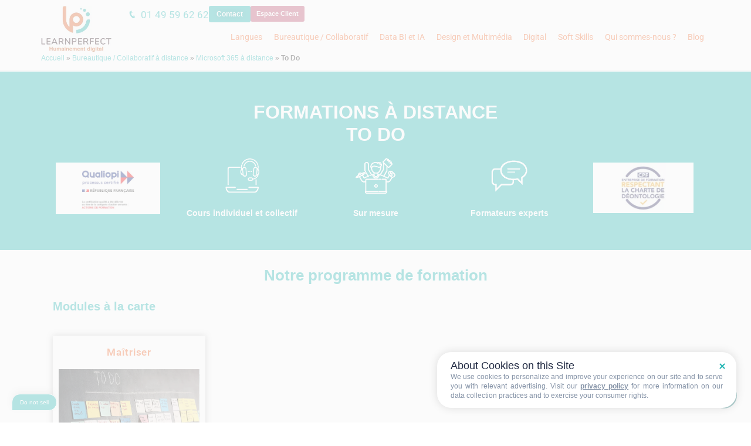

--- FILE ---
content_type: text/html; charset=UTF-8
request_url: https://www.learnperfect.fr/formation-bureautique-distance/formations-office-365/formation-to-do-a-distance/
body_size: 24570
content:
<!DOCTYPE html>
<html class="html" lang="fr-FR">
<head>
	<meta charset="UTF-8">
	<link rel="profile" href="https://gmpg.org/xfn/11">

	<meta name='robots' content='index, follow, max-image-preview:large, max-snippet:-1, max-video-preview:-1' />
	<style>img:is([sizes="auto" i], [sizes^="auto," i]) { contain-intrinsic-size: 3000px 1500px }</style>
	
<!-- Google Tag Manager for WordPress by gtm4wp.com -->
<script data-cfasync="false" data-pagespeed-no-defer>
	var gtm4wp_datalayer_name = "dataLayer";
	var dataLayer = dataLayer || [];
</script>
<!-- End Google Tag Manager for WordPress by gtm4wp.com --><meta name="viewport" content="width=device-width, initial-scale=1">
	<!-- This site is optimized with the Yoast SEO plugin v26.7 - https://yoast.com/wordpress/plugins/seo/ -->
	<title>Formation To Do à distance : pour une meilleure gestion de vos tâches</title>
	<meta name="description" content="Suivez une formation To Do à distance, une application d&#039;Office 365 qui permet de mieux gérer vos tâches au sein de votre entreprise." />
	<link rel="canonical" href="https://www.learnperfect.fr/formation-bureautique-distance/formations-office-365/formation-to-do-a-distance/" />
	<meta property="og:locale" content="fr_FR" />
	<meta property="og:type" content="article" />
	<meta property="og:title" content="Formation To Do à distance : pour une meilleure gestion de vos tâches" />
	<meta property="og:description" content="Suivez une formation To Do à distance, une application d&#039;Office 365 qui permet de mieux gérer vos tâches au sein de votre entreprise." />
	<meta property="og:url" content="https://www.learnperfect.fr/formation-bureautique-distance/formations-office-365/formation-to-do-a-distance/" />
	<meta property="og:site_name" content="LEARNPERFECT" />
	<meta property="article:publisher" content="https://www.facebook.com/LearnPerfect/" />
	<meta property="article:modified_time" content="2025-10-22T12:10:20+00:00" />
	<meta property="og:image" content="https://www.learnperfect.fr/wp-content/uploads/2022/12/qualiopi.jpg" />
	<script type="application/ld+json" class="yoast-schema-graph">{"@context":"https://schema.org","@graph":[{"@type":"WebPage","@id":"https://www.learnperfect.fr/formation-bureautique-distance/formations-office-365/formation-to-do-a-distance/","url":"https://www.learnperfect.fr/formation-bureautique-distance/formations-office-365/formation-to-do-a-distance/","name":"Formation To Do à distance : pour une meilleure gestion de vos tâches","isPartOf":{"@id":"https://www.learnperfect.fr/#website"},"primaryImageOfPage":{"@id":"https://www.learnperfect.fr/formation-bureautique-distance/formations-office-365/formation-to-do-a-distance/#primaryimage"},"image":{"@id":"https://www.learnperfect.fr/formation-bureautique-distance/formations-office-365/formation-to-do-a-distance/#primaryimage"},"thumbnailUrl":"https://www.learnperfect.fr/wp-content/uploads/2022/12/qualiopi.jpg","datePublished":"2021-02-10T08:03:23+00:00","dateModified":"2025-10-22T12:10:20+00:00","description":"Suivez une formation To Do à distance, une application d'Office 365 qui permet de mieux gérer vos tâches au sein de votre entreprise.","breadcrumb":{"@id":"https://www.learnperfect.fr/formation-bureautique-distance/formations-office-365/formation-to-do-a-distance/#breadcrumb"},"inLanguage":"fr-FR","potentialAction":[{"@type":"ReadAction","target":["https://www.learnperfect.fr/formation-bureautique-distance/formations-office-365/formation-to-do-a-distance/"]}]},{"@type":"ImageObject","inLanguage":"fr-FR","@id":"https://www.learnperfect.fr/formation-bureautique-distance/formations-office-365/formation-to-do-a-distance/#primaryimage","url":"https://www.learnperfect.fr/wp-content/uploads/2022/12/qualiopi.jpg","contentUrl":"https://www.learnperfect.fr/wp-content/uploads/2022/12/qualiopi.jpg","width":824,"height":406,"caption":"logo Qualiopi"},{"@type":"BreadcrumbList","@id":"https://www.learnperfect.fr/formation-bureautique-distance/formations-office-365/formation-to-do-a-distance/#breadcrumb","itemListElement":[{"@type":"ListItem","position":1,"name":"Accueil","item":"https://www.learnperfect.fr/"},{"@type":"ListItem","position":2,"name":"Bureautique / Collaboratif à distance","item":"https://www.learnperfect.fr/formation-bureautique-distance/"},{"@type":"ListItem","position":3,"name":"Microsoft 365 à distance","item":"https://www.learnperfect.fr/formation-bureautique-distance/formations-office-365/"},{"@type":"ListItem","position":4,"name":"To Do"}]},{"@type":"WebSite","@id":"https://www.learnperfect.fr/#website","url":"https://www.learnperfect.fr/","name":"LearnPerfect","description":"Développez vos compétences grâce au CPF","publisher":{"@id":"https://www.learnperfect.fr/#organization"},"potentialAction":[{"@type":"SearchAction","target":{"@type":"EntryPoint","urlTemplate":"https://www.learnperfect.fr/?s={search_term_string}"},"query-input":{"@type":"PropertyValueSpecification","valueRequired":true,"valueName":"search_term_string"}}],"inLanguage":"fr-FR"},{"@type":"Organization","@id":"https://www.learnperfect.fr/#organization","name":"LEARNPERFECT","url":"https://www.learnperfect.fr/","logo":{"@type":"ImageObject","inLanguage":"fr-FR","@id":"https://www.learnperfect.fr/#/schema/logo/image/","url":"https://www.learnperfect.fr/wp-content/uploads/2020/04/logoLP_x150L.png","contentUrl":"https://www.learnperfect.fr/wp-content/uploads/2020/04/logoLP_x150L.png","width":151,"height":98,"caption":"LEARNPERFECT"},"image":{"@id":"https://www.learnperfect.fr/#/schema/logo/image/"},"sameAs":["https://www.facebook.com/LearnPerfect/","https://x.com/learnperfect","https://fr.linkedin.com/company/learnperfect","https://www.youtube.com/channel/UC5H_6qK62KKnu4nGNYbXVOQ"]}]}</script>
	<!-- / Yoast SEO plugin. -->


<link rel='dns-prefetch' href='//cdn.elementor.com' />
<link rel='dns-prefetch' href='//fonts.googleapis.com' />
<style id='safe-svg-svg-icon-style-inline-css'>
.safe-svg-cover{text-align:center}.safe-svg-cover .safe-svg-inside{display:inline-block;max-width:100%}.safe-svg-cover svg{fill:currentColor;height:100%;max-height:100%;max-width:100%;width:100%}

</style>
<link data-minify="1" rel='stylesheet' id='ea11y-widget-fonts-css' href='https://www.learnperfect.fr/wp-content/cache/min/1/wp-content/plugins/pojo-accessibility/assets/build/fonts.css?ver=1768473454' media='all' />
<link data-minify="1" rel='stylesheet' id='ea11y-skip-link-css' href='https://www.learnperfect.fr/wp-content/cache/min/1/wp-content/plugins/pojo-accessibility/assets/build/skip-link.css?ver=1768473454' media='all' />
<link rel='stylesheet' id='oceanwp-style-css' href='https://www.learnperfect.fr/wp-content/themes/oceanwp/assets/css/style.min.css?ver=1.9.0.1602775098' media='all' />
<link rel='stylesheet' id='elementor-frontend-css' href='https://www.learnperfect.fr/wp-content/plugins/elementor/assets/css/frontend.min.css?ver=3.30.3' media='all' />
<link rel='stylesheet' id='widget-image-css' href='https://www.learnperfect.fr/wp-content/plugins/elementor/assets/css/widget-image.min.css?ver=3.30.3' media='all' />
<link rel='stylesheet' id='widget-icon-list-css' href='https://www.learnperfect.fr/wp-content/plugins/elementor/assets/css/widget-icon-list.min.css?ver=3.30.3' media='all' />
<link rel='stylesheet' id='widget-nav-menu-css' href='https://www.learnperfect.fr/wp-content/plugins/elementor-pro/assets/css/widget-nav-menu.min.css?ver=3.30.1' media='all' />
<link rel='stylesheet' id='widget-breadcrumbs-css' href='https://www.learnperfect.fr/wp-content/plugins/elementor-pro/assets/css/widget-breadcrumbs.min.css?ver=3.30.1' media='all' />
<link rel='stylesheet' id='e-sticky-css' href='https://www.learnperfect.fr/wp-content/plugins/elementor-pro/assets/css/modules/sticky.min.css?ver=3.30.1' media='all' />
<link rel='stylesheet' id='widget-social-icons-css' href='https://www.learnperfect.fr/wp-content/plugins/elementor/assets/css/widget-social-icons.min.css?ver=3.30.3' media='all' />
<link rel='stylesheet' id='e-apple-webkit-css' href='https://www.learnperfect.fr/wp-content/plugins/elementor/assets/css/conditionals/apple-webkit.min.css?ver=3.30.3' media='all' />
<link rel='stylesheet' id='widget-heading-css' href='https://www.learnperfect.fr/wp-content/plugins/elementor/assets/css/widget-heading.min.css?ver=3.30.3' media='all' />
<link rel='stylesheet' id='e-popup-css' href='https://www.learnperfect.fr/wp-content/plugins/elementor-pro/assets/css/conditionals/popup.min.css?ver=3.30.1' media='all' />
<link rel='stylesheet' id='elementor-post-3237-css' href='https://www.learnperfect.fr/wp-content/uploads/elementor/css/post-3237.css?ver=1768294502' media='all' />
<link data-minify="1" rel='stylesheet' id='font-awesome-5-all-css' href='https://www.learnperfect.fr/wp-content/cache/min/1/wp-content/plugins/elementor/assets/lib/font-awesome/css/all.min.css?ver=1768473454' media='all' />
<link rel='stylesheet' id='font-awesome-4-shim-css' href='https://www.learnperfect.fr/wp-content/plugins/elementor/assets/lib/font-awesome/css/v4-shims.min.css?ver=3.30.3' media='all' />
<link rel='stylesheet' id='e-animation-shrink-css' href='https://www.learnperfect.fr/wp-content/plugins/elementor/assets/lib/animations/styles/e-animation-shrink.min.css?ver=3.30.3' media='all' />
<link rel='stylesheet' id='elementor-post-18019-css' href='https://www.learnperfect.fr/wp-content/uploads/elementor/css/post-18019.css?ver=1768301887' media='all' />
<link rel='stylesheet' id='elementor-post-71480-css' href='https://www.learnperfect.fr/wp-content/uploads/elementor/css/post-71480.css?ver=1768386841' media='all' />
<link rel='stylesheet' id='elementor-post-71779-css' href='https://www.learnperfect.fr/wp-content/uploads/elementor/css/post-71779.css?ver=1768312358' media='all' />
<link rel='stylesheet' id='elementor-post-86028-css' href='https://www.learnperfect.fr/wp-content/uploads/elementor/css/post-86028.css?ver=1768294502' media='all' />
<link data-minify="1"   rel='preload' as='style' data-wpacu-preload-it-async='1' onload="this.onload=null;this.rel='stylesheet'" id='wpacu-preload-theme-styles-css' href='https://www.learnperfect.fr/wp-content/cache/min/1/wp-content/themes/oceanwp-child/style.css?ver=1768473454' media='all' />
<link rel='stylesheet' id='eael-general-css' href='https://www.learnperfect.fr/wp-content/plugins/essential-addons-for-elementor-lite/assets/front-end/css/view/general.min.css?ver=6.4.0' media='all' />
<link data-minify="1" rel='stylesheet' id='oe-widgets-style-css' href='https://www.learnperfect.fr/wp-content/cache/background-css/1/www.learnperfect.fr/wp-content/cache/min/1/wp-content/plugins/ocean-extra/assets/css/widgets.css?ver=1768473454&wpr_t=1768477148' media='all' />
<link data-minify="1" rel='stylesheet' id='elementor-gf-local-roboto-css' href='https://www.learnperfect.fr/wp-content/cache/min/1/wp-content/uploads/elementor/google-fonts/css/roboto.css?ver=1768473454' media='all' />
<script src="https://www.learnperfect.fr/wp-includes/js/jquery/jquery.min.js?ver=3.7.1" id="jquery-core-js" data-rocket-defer defer></script>
<script src="https://www.learnperfect.fr/wp-includes/js/jquery/jquery-migrate.min.js?ver=3.4.1" id="jquery-migrate-js" data-rocket-defer defer></script>
<script src="https://www.learnperfect.fr/wp-content/plugins/elementor/assets/lib/font-awesome/js/v4-shims.min.js?ver=3.30.3" id="font-awesome-4-shim-js" data-rocket-defer defer></script>
<link rel="https://api.w.org/" href="https://www.learnperfect.fr/wp-json/" /><link rel="alternate" title="JSON" type="application/json" href="https://www.learnperfect.fr/wp-json/wp/v2/pages/18019" /><link rel="alternate" title="oEmbed (JSON)" type="application/json+oembed" href="https://www.learnperfect.fr/wp-json/oembed/1.0/embed?url=https%3A%2F%2Fwww.learnperfect.fr%2Fformation-bureautique-distance%2Fformations-office-365%2Fformation-to-do-a-distance%2F" />
<link rel="alternate" title="oEmbed (XML)" type="text/xml+oembed" href="https://www.learnperfect.fr/wp-json/oembed/1.0/embed?url=https%3A%2F%2Fwww.learnperfect.fr%2Fformation-bureautique-distance%2Fformations-office-365%2Fformation-to-do-a-distance%2F&#038;format=xml" />

<!-- Google Tag Manager for WordPress by gtm4wp.com -->
<!-- GTM Container placement set to manual -->
<script data-cfasync="false" data-pagespeed-no-defer>
	var dataLayer_content = {"pagePostType":"page","pagePostType2":"single-page"};
	dataLayer.push( dataLayer_content );
</script>
<script data-cfasync="false" data-pagespeed-no-defer>
(function(w,d,s,l,i){w[l]=w[l]||[];w[l].push({'gtm.start':
new Date().getTime(),event:'gtm.js'});var f=d.getElementsByTagName(s)[0],
j=d.createElement(s),dl=l!='dataLayer'?'&l='+l:'';j.async=true;j.src=
'//www.googletagmanager.com/gtm.js?id='+i+dl;f.parentNode.insertBefore(j,f);
})(window,document,'script','dataLayer','GTM-TV4WKRN');
</script>
<!-- End Google Tag Manager for WordPress by gtm4wp.com -->    <script type="text/javascript" src="https://cache.consentframework.com/js/pa/46346/c/HtokB/stub" referrerpolicy="unsafe-url" charset="UTF-8" data-rocket-defer defer></script>
    <script type="text/javascript" src="https://choices.consentframework.com/js/pa/46346/c/HtokB/cmp" referrerpolicy="unsafe-url" charset="UTF-8" async></script>
    
<style>.recentcomments a{display:inline !important;padding:0 !important;margin:0 !important;}</style>			<style>
				.e-con.e-parent:nth-of-type(n+4):not(.e-lazyloaded):not(.e-no-lazyload),
				.e-con.e-parent:nth-of-type(n+4):not(.e-lazyloaded):not(.e-no-lazyload) * {
					background-image: none !important;
				}
				@media screen and (max-height: 1024px) {
					.e-con.e-parent:nth-of-type(n+3):not(.e-lazyloaded):not(.e-no-lazyload),
					.e-con.e-parent:nth-of-type(n+3):not(.e-lazyloaded):not(.e-no-lazyload) * {
						background-image: none !important;
					}
				}
				@media screen and (max-height: 640px) {
					.e-con.e-parent:nth-of-type(n+2):not(.e-lazyloaded):not(.e-no-lazyload),
					.e-con.e-parent:nth-of-type(n+2):not(.e-lazyloaded):not(.e-no-lazyload) * {
						background-image: none !important;
					}
				}
			</style>
			<link rel="icon" href="https://www.learnperfect.fr/wp-content/uploads/2024/10/cropped-Favicon-LP-32x32.png" sizes="32x32" />
<link rel="icon" href="https://www.learnperfect.fr/wp-content/uploads/2024/10/cropped-Favicon-LP-192x192.png" sizes="192x192" />
<link rel="apple-touch-icon" href="https://www.learnperfect.fr/wp-content/uploads/2024/10/cropped-Favicon-LP-180x180.png" />
<meta name="msapplication-TileImage" content="https://www.learnperfect.fr/wp-content/uploads/2024/10/cropped-Favicon-LP-270x270.png" />
		<style id="wp-custom-css">
			.nxcv-img-4-3>div>img{aspect-ratio:4/3;object-fit:cover;width:100%}/* popup */a.dialog-close-button.dialog-lightbox-close-button{border-radius:50px}.nxcv-kpi-item>div{border-radius:20px;backdrop-filter:blur(5px);padding:10px;border:1px solid var(--nxcv-color-border);-webkit-box-shadow:2px 0 15px -10px rgba(0,0,0,0.5);box-shadow:2px 0 15px -10px rgba(0,0,0,0.5)}h3.elementor-icon-box-title>span,h3.elementor-icon-box-title{margin:0}.nxcv-to-light-icon-box>div>div>div.elementor-icon-box-icon{display:inherit !important}.elementor-icon-box-icon{height:fit-content !important}.ftc-wrapper{width:fit-content}.nxcv-to-light-icon-box:hover .elementor-icon-box-wrapper .elementor-icon-box-icon a{transform:rotate(-45deg);transition:transform 0.3s ease}.nxcv-to-light-icon-box>div>div>.elementor-icon-box-content{align-content:center}.nxcv-grid-col-4-6{grid-column:span 4}.nxcv-img-presentation-sotfskills>div>img{aspect-ratio:7/9;object-fit:cover}ul.related-pages>li>a:hover{color:var(--nxcv-color-primary) !important}a{text-decoration:none !important}.nxcv-grid-col-1-5{grid-column:span 1}.nxcv-grid-col-2-5{grid-column:span 2}.nxcv-formation-objectifs-wrapper >div>p{margin:0}.nxcv-formation-grid-loop>.child-loop-item>.child-loop-inner>div{height:100%}.nxcv-soft-skills-item{min-height:190px}@media only screen and (max-width:748px){.nxcv-grid-col-1-5.nxcv-grid-fw{grid-column:span 2}.nxcv-kpi-item{position:relative !important;top:unset !important;left:unset !important;right:unset !important;bottom:unset !important;width:100% !important}.thematiques-btns-wrapper #langues{order:-1}.hero-logo-wrapper{display:none}.cta-form>div>div{width:100% !important;min-height:50px}.lien-intra>div>div>a{width:100% !important;margin-bottom:20px}}		</style>
		<!-- OceanWP CSS -->
<style type="text/css">
/* Colors */body .theme-button,body input[type="submit"],body button[type="submit"],body button,body .button,body div.wpforms-container-full .wpforms-form input[type=submit],body div.wpforms-container-full .wpforms-form button[type=submit],body div.wpforms-container-full .wpforms-form .wpforms-page-button,.woocommerce-cart .wp-element-button,.woocommerce-checkout .wp-element-button,.wp-block-button__link{border-color:#ffffff}body .theme-button:hover,body input[type="submit"]:hover,body button[type="submit"]:hover,body button:hover,body .button:hover,body div.wpforms-container-full .wpforms-form input[type=submit]:hover,body div.wpforms-container-full .wpforms-form input[type=submit]:active,body div.wpforms-container-full .wpforms-form button[type=submit]:hover,body div.wpforms-container-full .wpforms-form button[type=submit]:active,body div.wpforms-container-full .wpforms-form .wpforms-page-button:hover,body div.wpforms-container-full .wpforms-form .wpforms-page-button:active,.woocommerce-cart .wp-element-button:hover,.woocommerce-checkout .wp-element-button:hover,.wp-block-button__link:hover{border-color:#ffffff}/* OceanWP Style Settings CSS */@media only screen and (min-width:960px){.widget-area,.content-left-sidebar .widget-area{width:100%}}.theme-button,input[type="submit"],button[type="submit"],button,.button,body div.wpforms-container-full .wpforms-form input[type=submit],body div.wpforms-container-full .wpforms-form button[type=submit],body div.wpforms-container-full .wpforms-form .wpforms-page-button{border-style:solid}.theme-button,input[type="submit"],button[type="submit"],button,.button,body div.wpforms-container-full .wpforms-form input[type=submit],body div.wpforms-container-full .wpforms-form button[type=submit],body div.wpforms-container-full .wpforms-form .wpforms-page-button{border-width:1px}form input[type="text"],form input[type="password"],form input[type="email"],form input[type="url"],form input[type="date"],form input[type="month"],form input[type="time"],form input[type="datetime"],form input[type="datetime-local"],form input[type="week"],form input[type="number"],form input[type="search"],form input[type="tel"],form input[type="color"],form select,form textarea,.woocommerce .woocommerce-checkout .select2-container--default .select2-selection--single{border-style:solid}body div.wpforms-container-full .wpforms-form input[type=date],body div.wpforms-container-full .wpforms-form input[type=datetime],body div.wpforms-container-full .wpforms-form input[type=datetime-local],body div.wpforms-container-full .wpforms-form input[type=email],body div.wpforms-container-full .wpforms-form input[type=month],body div.wpforms-container-full .wpforms-form input[type=number],body div.wpforms-container-full .wpforms-form input[type=password],body div.wpforms-container-full .wpforms-form input[type=range],body div.wpforms-container-full .wpforms-form input[type=search],body div.wpforms-container-full .wpforms-form input[type=tel],body div.wpforms-container-full .wpforms-form input[type=text],body div.wpforms-container-full .wpforms-form input[type=time],body div.wpforms-container-full .wpforms-form input[type=url],body div.wpforms-container-full .wpforms-form input[type=week],body div.wpforms-container-full .wpforms-form select,body div.wpforms-container-full .wpforms-form textarea{border-style:solid}form input[type="text"],form input[type="password"],form input[type="email"],form input[type="url"],form input[type="date"],form input[type="month"],form input[type="time"],form input[type="datetime"],form input[type="datetime-local"],form input[type="week"],form input[type="number"],form input[type="search"],form input[type="tel"],form input[type="color"],form select,form textarea{border-radius:3px}body div.wpforms-container-full .wpforms-form input[type=date],body div.wpforms-container-full .wpforms-form input[type=datetime],body div.wpforms-container-full .wpforms-form input[type=datetime-local],body div.wpforms-container-full .wpforms-form input[type=email],body div.wpforms-container-full .wpforms-form input[type=month],body div.wpforms-container-full .wpforms-form input[type=number],body div.wpforms-container-full .wpforms-form input[type=password],body div.wpforms-container-full .wpforms-form input[type=range],body div.wpforms-container-full .wpforms-form input[type=search],body div.wpforms-container-full .wpforms-form input[type=tel],body div.wpforms-container-full .wpforms-form input[type=text],body div.wpforms-container-full .wpforms-form input[type=time],body div.wpforms-container-full .wpforms-form input[type=url],body div.wpforms-container-full .wpforms-form input[type=week],body div.wpforms-container-full .wpforms-form select,body div.wpforms-container-full .wpforms-form textarea{border-radius:3px}/* Header */#site-header.has-header-media .overlay-header-media{background-color:rgba(0,0,0,0.5)}/* Blog CSS */.ocean-single-post-header ul.meta-item li a:hover{color:#333333}/* Typography */body{font-family:Roboto;font-size:14px;line-height:1.8}h1,h2,h3,h4,h5,h6,.theme-heading,.widget-title,.oceanwp-widget-recent-posts-title,.comment-reply-title,.entry-title,.sidebar-box .widget-title{line-height:1.4}h1{font-size:23px;line-height:1.4}h2{font-size:20px;line-height:1.4}h3{font-size:18px;line-height:1.4}h4{font-size:17px;line-height:1.4}h5{font-size:14px;line-height:1.4}h6{font-size:15px;line-height:1.4}.page-header .page-header-title,.page-header.background-image-page-header .page-header-title{font-size:32px;line-height:1.4}.page-header .page-subheading{font-size:15px;line-height:1.8}.site-breadcrumbs,.site-breadcrumbs a{font-size:13px;line-height:1.4}#top-bar-content,#top-bar-social-alt{font-size:12px;line-height:1.8}#site-logo a.site-logo-text{font-size:24px;line-height:1.8}.dropdown-menu ul li a.menu-link,#site-header.full_screen-header .fs-dropdown-menu ul.sub-menu li a{font-size:12px;line-height:1.2;letter-spacing:.6px}.sidr-class-dropdown-menu li a,a.sidr-class-toggle-sidr-close,#mobile-dropdown ul li a,body #mobile-fullscreen ul li a{font-size:15px;line-height:1.8}.blog-entry.post .blog-entry-header .entry-title a{font-size:24px;line-height:1.4}.ocean-single-post-header .single-post-title{font-size:34px;line-height:1.4;letter-spacing:.6px}.ocean-single-post-header ul.meta-item li,.ocean-single-post-header ul.meta-item li a{font-size:13px;line-height:1.4;letter-spacing:.6px}.ocean-single-post-header .post-author-name,.ocean-single-post-header .post-author-name a{font-size:14px;line-height:1.4;letter-spacing:.6px}.ocean-single-post-header .post-author-description{font-size:12px;line-height:1.4;letter-spacing:.6px}.single-post .entry-title{line-height:1.4;letter-spacing:.6px}.single-post ul.meta li,.single-post ul.meta li a{font-size:14px;line-height:1.4;letter-spacing:.6px}.sidebar-box .widget-title,.sidebar-box.widget_block .wp-block-heading{font-size:13px;line-height:1;letter-spacing:1px}#footer-widgets .footer-box .widget-title{font-size:13px;line-height:1;letter-spacing:1px}#footer-bottom #copyright{font-size:12px;line-height:1}#footer-bottom #footer-bottom-menu{font-size:12px;line-height:1}.woocommerce-store-notice.demo_store{line-height:2;letter-spacing:1.5px}.demo_store .woocommerce-store-notice__dismiss-link{line-height:2;letter-spacing:1.5px}.woocommerce ul.products li.product li.title h2,.woocommerce ul.products li.product li.title a{font-size:14px;line-height:1.5}.woocommerce ul.products li.product li.category,.woocommerce ul.products li.product li.category a{font-size:12px;line-height:1}.woocommerce ul.products li.product .price{font-size:18px;line-height:1}.woocommerce ul.products li.product .button,.woocommerce ul.products li.product .product-inner .added_to_cart{font-size:12px;line-height:1.5;letter-spacing:1px}.woocommerce ul.products li.owp-woo-cond-notice span,.woocommerce ul.products li.owp-woo-cond-notice a{font-size:16px;line-height:1;letter-spacing:1px;font-weight:600;text-transform:capitalize}.woocommerce div.product .product_title{font-size:24px;line-height:1.4;letter-spacing:.6px}.woocommerce div.product p.price{font-size:36px;line-height:1}.woocommerce .owp-btn-normal .summary form button.button,.woocommerce .owp-btn-big .summary form button.button,.woocommerce .owp-btn-very-big .summary form button.button{font-size:12px;line-height:1.5;letter-spacing:1px;text-transform:uppercase}.woocommerce div.owp-woo-single-cond-notice span,.woocommerce div.owp-woo-single-cond-notice a{font-size:18px;line-height:2;letter-spacing:1.5px;font-weight:600;text-transform:capitalize}.ocean-preloader--active .preloader-after-content{font-size:20px;line-height:1.8;letter-spacing:.6px}
</style><noscript><style id="rocket-lazyload-nojs-css">.rll-youtube-player, [data-lazy-src]{display:none !important;}</style></noscript><script  id="wpacu-preload-async-css-fallback">
/*! LoadCSS. [c]2020 Filament Group, Inc. MIT License */
/* This file is meant as a standalone workflow for
- testing support for link[rel=preload]
- enabling async CSS loading in browsers that do not support rel=preload
- applying rel preload css once loaded, whether supported or not.
*/
(function(w){"use strict";var wpacuLoadCSS=function(href,before,media,attributes){var doc=w.document;var ss=doc.createElement('link');var ref;if(before){ref=before}else{var refs=(doc.body||doc.getElementsByTagName('head')[0]).childNodes;ref=refs[refs.length-1]}
var sheets=doc.styleSheets;if(attributes){for(var attributeName in attributes){if(attributes.hasOwnProperty(attributeName)){ss.setAttribute(attributeName,attributes[attributeName])}}}
ss.rel="stylesheet";ss.href=href;ss.media="only x";function ready(cb){if(doc.body){return cb()}
setTimeout(function(){ready(cb)})}
ready(function(){ref.parentNode.insertBefore(ss,(before?ref:ref.nextSibling))});var onwpaculoadcssdefined=function(cb){var resolvedHref=ss.href;var i=sheets.length;while(i--){if(sheets[i].href===resolvedHref){return cb()}}
setTimeout(function(){onwpaculoadcssdefined(cb)})};function wpacuLoadCB(){if(ss.addEventListener){ss.removeEventListener("load",wpacuLoadCB)}
ss.media=media||"all"}
if(ss.addEventListener){ss.addEventListener("load",wpacuLoadCB)}
ss.onwpaculoadcssdefined=onwpaculoadcssdefined;onwpaculoadcssdefined(wpacuLoadCB);return ss};if(typeof exports!=="undefined"){exports.wpacuLoadCSS=wpacuLoadCSS}else{w.wpacuLoadCSS=wpacuLoadCSS}}(typeof global!=="undefined"?global:this))
</script><style id="wpr-lazyload-bg-container"></style><style id="wpr-lazyload-bg-exclusion"></style>
<noscript>
<style id="wpr-lazyload-bg-nostyle">.oceanwp-instagram-bar .instagram-logo{--wpr-bg-65336ad7-39a1-4212-a7be-2bd52e27fc2d: url('https://www.learnperfect.fr/wp-content/plugins/ocean-extra/assets/img/instagram-logo.png');}p.flickr_stream_wrap a{--wpr-bg-08fae3fb-4498-4eb6-b2f6-1dfbd20cb751: url('https://www.learnperfect.fr/wp-content/plugins/ocean-extra/assets/img/flickr.png');}.elementor-33555 .elementor-element.elementor-element-87aa30f:not(.elementor-motion-effects-element-type-background) > .elementor-widget-wrap, .elementor-33555 .elementor-element.elementor-element-87aa30f > .elementor-widget-wrap > .elementor-motion-effects-container > .elementor-motion-effects-layer{--wpr-bg-4032adf2-8010-4323-b0b8-baf042354896: url('https://www.learnperfect.fr/wp-content/uploads/2020/12/Image-formulaire-scaled-1.webp');}</style>
</noscript>
<script type="application/javascript">const rocket_pairs = [{"selector":".oceanwp-instagram-bar .instagram-logo","style":".oceanwp-instagram-bar .instagram-logo{--wpr-bg-65336ad7-39a1-4212-a7be-2bd52e27fc2d: url('https:\/\/www.learnperfect.fr\/wp-content\/plugins\/ocean-extra\/assets\/img\/instagram-logo.png');}","hash":"65336ad7-39a1-4212-a7be-2bd52e27fc2d","url":"https:\/\/www.learnperfect.fr\/wp-content\/plugins\/ocean-extra\/assets\/img\/instagram-logo.png"},{"selector":"p.flickr_stream_wrap a","style":"p.flickr_stream_wrap a{--wpr-bg-08fae3fb-4498-4eb6-b2f6-1dfbd20cb751: url('https:\/\/www.learnperfect.fr\/wp-content\/plugins\/ocean-extra\/assets\/img\/flickr.png');}","hash":"08fae3fb-4498-4eb6-b2f6-1dfbd20cb751","url":"https:\/\/www.learnperfect.fr\/wp-content\/plugins\/ocean-extra\/assets\/img\/flickr.png"},{"selector":".elementor-33555 .elementor-element.elementor-element-87aa30f:not(.elementor-motion-effects-element-type-background) > .elementor-widget-wrap, .elementor-33555 .elementor-element.elementor-element-87aa30f > .elementor-widget-wrap > .elementor-motion-effects-container > .elementor-motion-effects-layer","style":".elementor-33555 .elementor-element.elementor-element-87aa30f:not(.elementor-motion-effects-element-type-background) > .elementor-widget-wrap, .elementor-33555 .elementor-element.elementor-element-87aa30f > .elementor-widget-wrap > .elementor-motion-effects-container > .elementor-motion-effects-layer{--wpr-bg-4032adf2-8010-4323-b0b8-baf042354896: url('https:\/\/www.learnperfect.fr\/wp-content\/uploads\/2020\/12\/Image-formulaire-scaled-1.webp');}","hash":"4032adf2-8010-4323-b0b8-baf042354896","url":"https:\/\/www.learnperfect.fr\/wp-content\/uploads\/2020\/12\/Image-formulaire-scaled-1.webp"}]; const rocket_excluded_pairs = [];</script><meta name="generator" content="WP Rocket 3.20.3" data-wpr-features="wpr_lazyload_css_bg_img wpr_defer_js wpr_minify_js wpr_minify_css wpr_preload_links wpr_host_fonts_locally wpr_desktop" /></head>

<body class="wp-singular page-template page-template-elementor_header_footer page page-id-18019 page-parent page-child parent-pageid-16869 wp-custom-logo wp-embed-responsive wp-theme-oceanwp wp-child-theme-oceanwp-child ally-default oceanwp-theme dropdown-mobile default-breakpoint content-full-screen page-header-disabled has-breadcrumbs elementor-default elementor-template-full-width elementor-kit-3237 elementor-page elementor-page-18019" itemscope="itemscope" itemtype="https://schema.org/WebPage">

	
<!-- GTM Container placement set to manual -->
<!-- Google Tag Manager (noscript) -->
				<noscript><iframe src="https://www.googletagmanager.com/ns.html?id=GTM-TV4WKRN" height="0" width="0" style="display:none;visibility:hidden" aria-hidden="true"></iframe></noscript>
<!-- End Google Tag Manager (noscript) -->		<script>
			const onSkipLinkClick = () => {
				const htmlElement = document.querySelector('html');

				htmlElement.style['scroll-behavior'] = 'smooth';

				setTimeout( () => htmlElement.style['scroll-behavior'] = null, 1000 );
			}
			document.addEventListener("DOMContentLoaded", () => {
				if (!document.querySelector('#content')) {
					document.querySelector('.ea11y-skip-to-content-link').remove();
				}
			});
		</script>
		<nav aria-label="Skip to content navigation">
			<a class="ea11y-skip-to-content-link"
				href="#content"
				tabindex="1"
				onclick="onSkipLinkClick()"
			>
				Aller au contenu principal
				<svg width="24" height="24" viewBox="0 0 24 24" fill="none" role="presentation">
					<path d="M18 6V12C18 12.7956 17.6839 13.5587 17.1213 14.1213C16.5587 14.6839 15.7956 15 15 15H5M5 15L9 11M5 15L9 19"
								stroke="black"
								stroke-width="1.5"
								stroke-linecap="round"
								stroke-linejoin="round"
					/>
				</svg>
			</a>
			<div class="ea11y-skip-to-content-backdrop"></div>
		</nav>

		
	
	<div data-rocket-location-hash="8d4cf696f26de01be85ad0a187dccab0" id="outer-wrap" class="site clr">

		<a class="skip-link screen-reader-text" href="#main">Skip to content</a>

		
		<div data-rocket-location-hash="d32c78bb6c23ac2fe4709dc3c38ea82f" id="wrap" class="clr">

			
			
<header data-rocket-location-hash="e183896b4ffc4e29df89b46ae53457b9" id="site-header" class="clr" data-height="74" itemscope="itemscope" itemtype="https://schema.org/WPHeader" role="banner">

			<div data-elementor-type="header" data-elementor-id="71480" class="elementor elementor-71480 elementor-location-header" data-elementor-post-type="elementor_library">
			<div class="elementor-element elementor-element-025ffef e-flex e-con-boxed e-con e-parent" data-id="025ffef" data-element_type="container" id="lp-menu" data-settings="{&quot;background_background&quot;:&quot;classic&quot;,&quot;sticky&quot;:&quot;top&quot;,&quot;sticky_anchor_link_offset&quot;:130,&quot;sticky_on&quot;:[&quot;desktop&quot;,&quot;tablet&quot;,&quot;mobile&quot;],&quot;sticky_offset&quot;:0,&quot;sticky_effects_offset&quot;:0}">
					<div data-rocket-location-hash="7d0ce0601f4dee916c7ce6cc61b61694" class="e-con-inner">
		<div class="elementor-element elementor-element-078bfa1 e-con-full e-flex e-con e-child" data-id="078bfa1" data-element_type="container">
		<div class="elementor-element elementor-element-9d9e49e e-con-full e-flex e-con e-child" data-id="9d9e49e" data-element_type="container">
				<div class="elementor-element elementor-element-eee873b learn-perfect-logo-menu elementor-widget elementor-widget-theme-site-logo elementor-widget-image" data-id="eee873b" data-element_type="widget" data-widget_type="theme-site-logo.default">
				<div class="elementor-widget-container">
											<a href="https://www.learnperfect.fr">
			<img width="201" height="132" src="data:image/svg+xml,%3Csvg%20xmlns='http://www.w3.org/2000/svg'%20viewBox='0%200%20201%20132'%3E%3C/svg%3E" class="attachment-full size-full wp-image-33637" alt="LearnPerfect - Formation à distance et en présentiel" data-lazy-src="https://www.learnperfect.fr/wp-content/uploads/2022/05/cropped-Logo-LearnPerfect-PNG-1.png" /><noscript><img width="201" height="132" src="https://www.learnperfect.fr/wp-content/uploads/2022/05/cropped-Logo-LearnPerfect-PNG-1.png" class="attachment-full size-full wp-image-33637" alt="LearnPerfect - Formation à distance et en présentiel" /></noscript>				</a>
											</div>
				</div>
				</div>
		<div class="elementor-element elementor-element-cd6f8f1 e-con-full e-flex e-con e-child" data-id="cd6f8f1" data-element_type="container">
		<div class="elementor-element elementor-element-a5fffee e-con-full elementor-hidden-tablet elementor-hidden-mobile lp-header-contact-wrapper e-flex e-con e-child" data-id="a5fffee" data-element_type="container">
				<div class="elementor-element elementor-element-1106418 elementor-icon-list--layout-inline elementor-mobile-align-center nxcv-hdr-phone-link-item elementor-list-item-link-full_width elementor-widget elementor-widget-icon-list" data-id="1106418" data-element_type="widget" data-widget_type="icon-list.default">
				<div class="elementor-widget-container">
							<ul class="elementor-icon-list-items elementor-inline-items">
							<li class="elementor-icon-list-item elementor-inline-item">
											<span class="elementor-icon-list-icon">
							<svg xmlns="http://www.w3.org/2000/svg" width="24" height="24" viewBox="0 0 24 24"><path d="M18.48 22.926l-1.193.658c-6.979 3.621-19.082-17.494-12.279-21.484l1.145-.637 3.714 6.467-1.139.632c-2.067 1.245 2.76 9.707 4.879 8.545l1.162-.642 3.711 6.461zm-9.808-22.926l-1.68.975 3.714 6.466 1.681-.975-3.715-6.466zm8.613 14.997l-1.68.975 3.714 6.467 1.681-.975-3.715-6.467z"></path></svg>						</span>
										<span class="elementor-icon-list-text">01 49 59 62 62</span>
									</li>
						</ul>
						</div>
				</div>
				<div class="elementor-element elementor-element-f8062b8 elementor-align-right elementor-mobile-align-center elementor-widget elementor-widget-button" data-id="f8062b8" data-element_type="widget" data-widget_type="button.default">
				<div class="elementor-widget-container">
									<div class="elementor-button-wrapper">
					<a class="elementor-button elementor-button-link elementor-size-sm elementor-animation-bounce-out" href="https://www.learnperfect.fr/contact/">
						<span class="elementor-button-content-wrapper">
									<span class="elementor-button-text">Contact</span>
					</span>
					</a>
				</div>
								</div>
				</div>
				<div class="elementor-element elementor-element-448efa3 elementor-align-right elementor-mobile-align-center elementor-widget elementor-widget-button" data-id="448efa3" data-element_type="widget" data-widget_type="button.default">
				<div class="elementor-widget-container">
									<div class="elementor-button-wrapper">
					<a class="elementor-button elementor-button-link elementor-size-sm elementor-animation-bounce-out" href="https://www.bo-learnperfect.fr/_login_/">
						<span class="elementor-button-content-wrapper">
									<span class="elementor-button-text">Espace Client</span>
					</span>
					</a>
				</div>
								</div>
				</div>
				</div>
		<div class="elementor-element elementor-element-c37c684 e-con-full e-flex e-con e-child" data-id="c37c684" data-element_type="container">
				<div class="elementor-element elementor-element-ffc4c1a elementor-nav-menu__align-end elementor-nav-menu--stretch elementor-nav-menu--dropdown-tablet elementor-nav-menu__text-align-aside elementor-nav-menu--toggle elementor-nav-menu--burger elementor-widget elementor-widget-nav-menu" data-id="ffc4c1a" data-element_type="widget" data-settings="{&quot;full_width&quot;:&quot;stretch&quot;,&quot;layout&quot;:&quot;horizontal&quot;,&quot;submenu_icon&quot;:{&quot;value&quot;:&quot;&lt;svg class=\&quot;e-font-icon-svg e-fas-caret-down\&quot; viewBox=\&quot;0 0 320 512\&quot; xmlns=\&quot;http:\/\/www.w3.org\/2000\/svg\&quot;&gt;&lt;path d=\&quot;M31.3 192h257.3c17.8 0 26.7 21.5 14.1 34.1L174.1 354.8c-7.8 7.8-20.5 7.8-28.3 0L17.2 226.1C4.6 213.5 13.5 192 31.3 192z\&quot;&gt;&lt;\/path&gt;&lt;\/svg&gt;&quot;,&quot;library&quot;:&quot;fa-solid&quot;},&quot;toggle&quot;:&quot;burger&quot;}" data-widget_type="nav-menu.default">
				<div class="elementor-widget-container">
								<nav class="elementor-nav-menu--main elementor-nav-menu__container elementor-nav-menu--layout-horizontal e--pointer-underline e--animation-fade">
				<ul id="menu-1-ffc4c1a" class="elementor-nav-menu"><li class="menu-item menu-item-type-post_type menu-item-object-page menu-item-15566"><a href="https://www.learnperfect.fr/formations-langues-etrangeres/" class="elementor-item">Langues</a></li>
<li class="menu-item menu-item-type-post_type menu-item-object-page current-page-ancestor menu-item-17111"><a href="https://www.learnperfect.fr/formation-bureautique-distance/" class="elementor-item">Bureautique / Collaboratif</a></li>
<li class="menu-item menu-item-type-post_type menu-item-object-page menu-item-86804"><a href="https://www.learnperfect.fr/formation-data-bi-ia/" class="elementor-item">Data BI et IA</a></li>
<li class="menu-item menu-item-type-post_type menu-item-object-page menu-item-16242"><a href="https://www.learnperfect.fr/formation-pao-distance/" class="elementor-item">Design et Multimédia</a></li>
<li class="menu-item menu-item-type-post_type menu-item-object-page menu-item-63980"><a href="https://www.learnperfect.fr/formation-digital-a-distance-en-presentiel/" class="elementor-item">Digital</a></li>
<li class="menu-item menu-item-type-custom menu-item-object-custom menu-item-26335"><a href="https://www.learnperfect.fr/soft-skills/" class="elementor-item">Soft Skills</a></li>
<li class="menu-item menu-item-type-post_type menu-item-object-page menu-item-12429"><a href="https://www.learnperfect.fr/qui-sommes-nous/" class="elementor-item">Qui sommes-nous ?</a></li>
<li class="menu-item menu-item-type-post_type menu-item-object-page menu-item-3856"><a href="https://www.learnperfect.fr/blog/" class="elementor-item">Blog</a></li>
<li class="lp-resp-menu-item menu-item menu-item-type-custom menu-item-object-custom menu-item-71797"><a href="https://www.learnperfect.fr/contact/" class="elementor-item">Contact</a></li>
<li class="lp-resp-menu-item menu-item menu-item-type-custom menu-item-object-custom menu-item-71798"><a href="https://www.bo-learnperfect.fr/_login_/" class="elementor-item">Espace client</a></li>
</ul>			</nav>
					<div class="elementor-menu-toggle" role="button" tabindex="0" aria-label="Permuter le menu" aria-expanded="false">
			<svg aria-hidden="true" role="presentation" class="elementor-menu-toggle__icon--open e-font-icon-svg e-eicon-menu-bar" viewBox="0 0 1000 1000" xmlns="http://www.w3.org/2000/svg"><path d="M104 333H896C929 333 958 304 958 271S929 208 896 208H104C71 208 42 237 42 271S71 333 104 333ZM104 583H896C929 583 958 554 958 521S929 458 896 458H104C71 458 42 487 42 521S71 583 104 583ZM104 833H896C929 833 958 804 958 771S929 708 896 708H104C71 708 42 737 42 771S71 833 104 833Z"></path></svg><svg aria-hidden="true" role="presentation" class="elementor-menu-toggle__icon--close e-font-icon-svg e-eicon-close" viewBox="0 0 1000 1000" xmlns="http://www.w3.org/2000/svg"><path d="M742 167L500 408 258 167C246 154 233 150 217 150 196 150 179 158 167 167 154 179 150 196 150 212 150 229 154 242 171 254L408 500 167 742C138 771 138 800 167 829 196 858 225 858 254 829L496 587 738 829C750 842 767 846 783 846 800 846 817 842 829 829 842 817 846 804 846 783 846 767 842 750 829 737L588 500 833 258C863 229 863 200 833 171 804 137 775 137 742 167Z"></path></svg>		</div>
					<nav class="elementor-nav-menu--dropdown elementor-nav-menu__container" aria-hidden="true">
				<ul id="menu-2-ffc4c1a" class="elementor-nav-menu"><li class="menu-item menu-item-type-post_type menu-item-object-page menu-item-15566"><a href="https://www.learnperfect.fr/formations-langues-etrangeres/" class="elementor-item" tabindex="-1">Langues</a></li>
<li class="menu-item menu-item-type-post_type menu-item-object-page current-page-ancestor menu-item-17111"><a href="https://www.learnperfect.fr/formation-bureautique-distance/" class="elementor-item" tabindex="-1">Bureautique / Collaboratif</a></li>
<li class="menu-item menu-item-type-post_type menu-item-object-page menu-item-86804"><a href="https://www.learnperfect.fr/formation-data-bi-ia/" class="elementor-item" tabindex="-1">Data BI et IA</a></li>
<li class="menu-item menu-item-type-post_type menu-item-object-page menu-item-16242"><a href="https://www.learnperfect.fr/formation-pao-distance/" class="elementor-item" tabindex="-1">Design et Multimédia</a></li>
<li class="menu-item menu-item-type-post_type menu-item-object-page menu-item-63980"><a href="https://www.learnperfect.fr/formation-digital-a-distance-en-presentiel/" class="elementor-item" tabindex="-1">Digital</a></li>
<li class="menu-item menu-item-type-custom menu-item-object-custom menu-item-26335"><a href="https://www.learnperfect.fr/soft-skills/" class="elementor-item" tabindex="-1">Soft Skills</a></li>
<li class="menu-item menu-item-type-post_type menu-item-object-page menu-item-12429"><a href="https://www.learnperfect.fr/qui-sommes-nous/" class="elementor-item" tabindex="-1">Qui sommes-nous ?</a></li>
<li class="menu-item menu-item-type-post_type menu-item-object-page menu-item-3856"><a href="https://www.learnperfect.fr/blog/" class="elementor-item" tabindex="-1">Blog</a></li>
<li class="lp-resp-menu-item menu-item menu-item-type-custom menu-item-object-custom menu-item-71797"><a href="https://www.learnperfect.fr/contact/" class="elementor-item" tabindex="-1">Contact</a></li>
<li class="lp-resp-menu-item menu-item menu-item-type-custom menu-item-object-custom menu-item-71798"><a href="https://www.bo-learnperfect.fr/_login_/" class="elementor-item" tabindex="-1">Espace client</a></li>
</ul>			</nav>
						</div>
				</div>
				</div>
				</div>
				</div>
		<div class="elementor-element elementor-element-e3e4d66 e-con-full e-flex e-con e-child" data-id="e3e4d66" data-element_type="container">
				<div class="elementor-element elementor-element-0694f75 elementor-widget elementor-widget-breadcrumbs" data-id="0694f75" data-element_type="widget" data-widget_type="breadcrumbs.default">
				<div class="elementor-widget-container">
					<p id="breadcrumbs"><span><span><a href="https://www.learnperfect.fr/">Accueil</a></span> » <span><a href="https://www.learnperfect.fr/formation-bureautique-distance/">Bureautique / Collaboratif à distance</a></span> » <span><a href="https://www.learnperfect.fr/formation-bureautique-distance/formations-office-365/">Microsoft 365 à distance</a></span> » <span class="breadcrumb_last" aria-current="page"><strong>To Do</strong></span></span></p>				</div>
				</div>
				</div>
					</div>
				</div>
				</div>
		
</header><!-- #site-header -->


			
			<main id="main" class="site-main clr"  role="main">

						<div data-elementor-type="wp-page" data-elementor-id="18019" class="elementor elementor-18019" data-elementor-post-type="page">
						<section class="elementor-section elementor-top-section elementor-element elementor-element-cac7bab elementor-section-full_width elementor-section-height-default elementor-section-height-default" data-id="cac7bab" data-element_type="section" data-settings="{&quot;sticky&quot;:&quot;top&quot;,&quot;sticky_on&quot;:[&quot;desktop&quot;,&quot;tablet&quot;,&quot;mobile&quot;],&quot;sticky_offset&quot;:0,&quot;sticky_effects_offset&quot;:0,&quot;sticky_anchor_link_offset&quot;:0}">
						<div class="elementor-container elementor-column-gap-default">
					<div class="elementor-column elementor-col-100 elementor-top-column elementor-element elementor-element-b204916" data-id="b204916" data-element_type="column">
			<div class="elementor-widget-wrap">
							</div>
		</div>
					</div>
		</section>
				<section class="elementor-section elementor-top-section elementor-element elementor-element-78479e5 elementor-section-boxed elementor-section-height-default elementor-section-height-default" data-id="78479e5" data-element_type="section" data-settings="{&quot;background_background&quot;:&quot;classic&quot;}">
						<div class="elementor-container elementor-column-gap-default">
					<div class="elementor-column elementor-col-100 elementor-top-column elementor-element elementor-element-2349754" data-id="2349754" data-element_type="column">
			<div class="elementor-widget-wrap elementor-element-populated">
						<div class="elementor-element elementor-element-0228aab elementor-invisible elementor-widget elementor-widget-heading" data-id="0228aab" data-element_type="widget" data-settings="{&quot;_animation&quot;:&quot;fadeIn&quot;,&quot;_animation_delay&quot;:700}" data-widget_type="heading.default">
				<div class="elementor-widget-container">
					<h1 class="elementor-heading-title elementor-size-default">Formations À distance <br>TO DO</h1>				</div>
				</div>
				<section class="elementor-section elementor-inner-section elementor-element elementor-element-9eaa313 elementor-hidden-phone elementor-section-boxed elementor-section-height-default elementor-section-height-default" data-id="9eaa313" data-element_type="section">
						<div class="elementor-container elementor-column-gap-default">
					<div class="elementor-column elementor-col-20 elementor-inner-column elementor-element elementor-element-668afa6" data-id="668afa6" data-element_type="column">
			<div class="elementor-widget-wrap elementor-element-populated">
						<div class="elementor-element elementor-element-c917fc6 elementor-widget elementor-widget-image" data-id="c917fc6" data-element_type="widget" data-widget_type="image.default">
				<div class="elementor-widget-container">
															<img fetchpriority="high" decoding="async" width="824" height="406" src="data:image/svg+xml,%3Csvg%20xmlns='http://www.w3.org/2000/svg'%20viewBox='0%200%20824%20406'%3E%3C/svg%3E" class="attachment-large size-large wp-image-38598" alt="logo Qualiopi" data-lazy-srcset="https://www.learnperfect.fr/wp-content/uploads/2022/12/qualiopi.jpg 824w, https://www.learnperfect.fr/wp-content/uploads/2022/12/qualiopi-300x148.jpg 300w, https://www.learnperfect.fr/wp-content/uploads/2022/12/qualiopi-768x378.jpg 768w" data-lazy-sizes="(max-width: 824px) 100vw, 824px" data-lazy-src="https://www.learnperfect.fr/wp-content/uploads/2022/12/qualiopi.jpg" /><noscript><img fetchpriority="high" decoding="async" width="824" height="406" src="https://www.learnperfect.fr/wp-content/uploads/2022/12/qualiopi.jpg" class="attachment-large size-large wp-image-38598" alt="logo Qualiopi" srcset="https://www.learnperfect.fr/wp-content/uploads/2022/12/qualiopi.jpg 824w, https://www.learnperfect.fr/wp-content/uploads/2022/12/qualiopi-300x148.jpg 300w, https://www.learnperfect.fr/wp-content/uploads/2022/12/qualiopi-768x378.jpg 768w" sizes="(max-width: 824px) 100vw, 824px" /></noscript>															</div>
				</div>
					</div>
		</div>
				<div class="elementor-column elementor-col-20 elementor-inner-column elementor-element elementor-element-ae4b340" data-id="ae4b340" data-element_type="column">
			<div class="elementor-widget-wrap elementor-element-populated">
						<div class="elementor-element elementor-element-30c80aa elementor-widget elementor-widget-image" data-id="30c80aa" data-element_type="widget" data-widget_type="image.default">
				<div class="elementor-widget-container">
															<img decoding="async" width="302" height="241" src="data:image/svg+xml,%3Csvg%20xmlns='http://www.w3.org/2000/svg'%20viewBox='0%200%20302%20241'%3E%3C/svg%3E" class="attachment-large size-large wp-image-15410" alt="Formation en individuel" data-lazy-srcset="https://www.learnperfect.fr/wp-content/uploads/2021/01/formation-en-individuel.png 302w, https://www.learnperfect.fr/wp-content/uploads/2021/01/formation-en-individuel-300x239.png 300w" data-lazy-sizes="(max-width: 302px) 100vw, 302px" data-lazy-src="https://www.learnperfect.fr/wp-content/uploads/2021/01/formation-en-individuel.png" /><noscript><img decoding="async" width="302" height="241" src="https://www.learnperfect.fr/wp-content/uploads/2021/01/formation-en-individuel.png" class="attachment-large size-large wp-image-15410" alt="Formation en individuel" srcset="https://www.learnperfect.fr/wp-content/uploads/2021/01/formation-en-individuel.png 302w, https://www.learnperfect.fr/wp-content/uploads/2021/01/formation-en-individuel-300x239.png 300w" sizes="(max-width: 302px) 100vw, 302px" /></noscript>															</div>
				</div>
				<div class="elementor-element elementor-element-b9839c4 elementor-widget elementor-widget-text-editor" data-id="b9839c4" data-element_type="widget" data-widget_type="text-editor.default">
				<div class="elementor-widget-container">
									<p>Cours individuel et collectif</p>								</div>
				</div>
					</div>
		</div>
				<div class="elementor-column elementor-col-20 elementor-inner-column elementor-element elementor-element-5ec327a" data-id="5ec327a" data-element_type="column">
			<div class="elementor-widget-wrap elementor-element-populated">
						<div class="elementor-element elementor-element-5b16e17 elementor-widget elementor-widget-image" data-id="5b16e17" data-element_type="widget" data-widget_type="image.default">
				<div class="elementor-widget-container">
															<img decoding="async" width="302" height="241" src="data:image/svg+xml,%3Csvg%20xmlns='http://www.w3.org/2000/svg'%20viewBox='0%200%20302%20241'%3E%3C/svg%3E" class="attachment-large size-large wp-image-15396" alt="formations sur mesure" data-lazy-srcset="https://www.learnperfect.fr/wp-content/uploads/2021/01/formation-sur-mesure-blanc.png 302w, https://www.learnperfect.fr/wp-content/uploads/2021/01/formation-sur-mesure-blanc-300x239.png 300w" data-lazy-sizes="(max-width: 302px) 100vw, 302px" data-lazy-src="https://www.learnperfect.fr/wp-content/uploads/2021/01/formation-sur-mesure-blanc.png" /><noscript><img loading="lazy" decoding="async" width="302" height="241" src="https://www.learnperfect.fr/wp-content/uploads/2021/01/formation-sur-mesure-blanc.png" class="attachment-large size-large wp-image-15396" alt="formations sur mesure" srcset="https://www.learnperfect.fr/wp-content/uploads/2021/01/formation-sur-mesure-blanc.png 302w, https://www.learnperfect.fr/wp-content/uploads/2021/01/formation-sur-mesure-blanc-300x239.png 300w" sizes="(max-width: 302px) 100vw, 302px" /></noscript>															</div>
				</div>
				<div class="elementor-element elementor-element-013cce0 elementor-widget elementor-widget-text-editor" data-id="013cce0" data-element_type="widget" data-widget_type="text-editor.default">
				<div class="elementor-widget-container">
									<p>Sur mesure</p>								</div>
				</div>
					</div>
		</div>
				<div class="elementor-column elementor-col-20 elementor-inner-column elementor-element elementor-element-88b7a1a" data-id="88b7a1a" data-element_type="column">
			<div class="elementor-widget-wrap elementor-element-populated">
						<div class="elementor-element elementor-element-adf2644 elementor-widget elementor-widget-image" data-id="adf2644" data-element_type="widget" data-widget_type="image.default">
				<div class="elementor-widget-container">
															<img decoding="async" width="302" height="241" src="data:image/svg+xml,%3Csvg%20xmlns='http://www.w3.org/2000/svg'%20viewBox='0%200%20302%20241'%3E%3C/svg%3E" class="attachment-large size-large wp-image-15216" alt="Dialoguez avec des formateurs experts" data-lazy-srcset="https://www.learnperfect.fr/wp-content/uploads/2021/01/langues-blanc.png 302w, https://www.learnperfect.fr/wp-content/uploads/2021/01/langues-blanc-300x239.png 300w" data-lazy-sizes="(max-width: 302px) 100vw, 302px" data-lazy-src="https://www.learnperfect.fr/wp-content/uploads/2021/01/langues-blanc.png" /><noscript><img loading="lazy" decoding="async" width="302" height="241" src="https://www.learnperfect.fr/wp-content/uploads/2021/01/langues-blanc.png" class="attachment-large size-large wp-image-15216" alt="Dialoguez avec des formateurs experts" srcset="https://www.learnperfect.fr/wp-content/uploads/2021/01/langues-blanc.png 302w, https://www.learnperfect.fr/wp-content/uploads/2021/01/langues-blanc-300x239.png 300w" sizes="(max-width: 302px) 100vw, 302px" /></noscript>															</div>
				</div>
				<div class="elementor-element elementor-element-396fae3 elementor-widget elementor-widget-text-editor" data-id="396fae3" data-element_type="widget" data-widget_type="text-editor.default">
				<div class="elementor-widget-container">
									<p>Formateurs experts</p>								</div>
				</div>
					</div>
		</div>
				<div class="elementor-column elementor-col-20 elementor-inner-column elementor-element elementor-element-47610fa" data-id="47610fa" data-element_type="column">
			<div class="elementor-widget-wrap elementor-element-populated">
						<div class="elementor-element elementor-element-82566bf elementor-widget elementor-widget-image" data-id="82566bf" data-element_type="widget" data-widget_type="image.default">
				<div class="elementor-widget-container">
															<img decoding="async" width="200" height="100" src="data:image/svg+xml,%3Csvg%20xmlns='http://www.w3.org/2000/svg'%20viewBox='0%200%20200%20100'%3E%3C/svg%3E" class="attachment-large size-large wp-image-33846" alt="Logo Charte déontologie" data-lazy-src="https://www.learnperfect.fr/wp-content/uploads/2022/06/logo-charte-cpf.png" /><noscript><img loading="lazy" decoding="async" width="200" height="100" src="https://www.learnperfect.fr/wp-content/uploads/2022/06/logo-charte-cpf.png" class="attachment-large size-large wp-image-33846" alt="Logo Charte déontologie" /></noscript>															</div>
				</div>
					</div>
		</div>
					</div>
		</section>
					</div>
		</div>
					</div>
		</section>
				<section class="elementor-section elementor-top-section elementor-element elementor-element-327173e elementor-section-boxed elementor-section-height-default elementor-section-height-default" data-id="327173e" data-element_type="section">
						<div class="elementor-container elementor-column-gap-default">
					<div class="elementor-column elementor-col-100 elementor-top-column elementor-element elementor-element-2abe465" data-id="2abe465" data-element_type="column">
			<div class="elementor-widget-wrap elementor-element-populated">
						<div class="elementor-element elementor-element-ced667a elementor-widget elementor-widget-heading" data-id="ced667a" data-element_type="widget" data-widget_type="heading.default">
				<div class="elementor-widget-container">
					<h2 class="elementor-heading-title elementor-size-default">Notre programme de formation</h2>				</div>
				</div>
				<div class="elementor-element elementor-element-3a291c5 elementor-widget elementor-widget-heading" data-id="3a291c5" data-element_type="widget" data-widget_type="heading.default">
				<div class="elementor-widget-container">
					<h2 class="elementor-heading-title elementor-size-default">Modules à la carte</h2>				</div>
				</div>
				<section class="elementor-section elementor-inner-section elementor-element elementor-element-776a4b2 elementor-section-boxed elementor-section-height-default elementor-section-height-default" data-id="776a4b2" data-element_type="section">
						<div class="elementor-container elementor-column-gap-narrow">
					<div class="elementor-column elementor-col-25 elementor-inner-column elementor-element elementor-element-f035858" data-id="f035858" data-element_type="column">
			<div class="elementor-widget-wrap elementor-element-populated">
						<div class="elementor-element elementor-element-0136176 elementor-widget elementor-widget-heading" data-id="0136176" data-element_type="widget" data-widget_type="heading.default">
				<div class="elementor-widget-container">
					<h2 class="elementor-heading-title elementor-size-default">Maîtriser</h2>				</div>
				</div>
				<div class="elementor-element elementor-element-f1766c0 elementor-widget elementor-widget-image" data-id="f1766c0" data-element_type="widget" data-widget_type="image.default">
				<div class="elementor-widget-container">
															<img decoding="async" width="601" height="400" src="data:image/svg+xml,%3Csvg%20xmlns='http://www.w3.org/2000/svg'%20viewBox='0%200%20601%20400'%3E%3C/svg%3E" class="attachment-large size-large wp-image-16941" alt="to do" data-lazy-srcset="https://www.learnperfect.fr/wp-content/uploads/2021/02/to-do.jpg 601w, https://www.learnperfect.fr/wp-content/uploads/2021/02/to-do-300x200.jpg 300w" data-lazy-sizes="(max-width: 601px) 100vw, 601px" data-lazy-src="https://www.learnperfect.fr/wp-content/uploads/2021/02/to-do.jpg" /><noscript><img loading="lazy" decoding="async" width="601" height="400" src="https://www.learnperfect.fr/wp-content/uploads/2021/02/to-do.jpg" class="attachment-large size-large wp-image-16941" alt="to do" srcset="https://www.learnperfect.fr/wp-content/uploads/2021/02/to-do.jpg 601w, https://www.learnperfect.fr/wp-content/uploads/2021/02/to-do-300x200.jpg 300w" sizes="(max-width: 601px) 100vw, 601px" /></noscript>															</div>
				</div>
				<div class="elementor-element elementor-element-f365700 elementor-widget elementor-widget-text-editor" data-id="f365700" data-element_type="widget" data-widget_type="text-editor.default">
				<div class="elementor-widget-container">
									<ul><li>Optimiser gestion quotidienne des tâches avec ToDo.</li><li>Maîtriser fonctionnalités disponibles pour productivité accrue.</li><li>Maîtriser la synchronisation des tâches.</li><li>Encourager une utilisation stratégique de ToDo au travail.</li></ul>								</div>
				</div>
				<div class="elementor-element elementor-element-6ce18ad elementor-align-center elementor-widget elementor-widget-button" data-id="6ce18ad" data-element_type="widget" data-widget_type="button.default">
				<div class="elementor-widget-container">
									<div class="elementor-button-wrapper">
					<a class="elementor-button elementor-button-link elementor-size-sm elementor-animation-shrink" href="https://www.learnperfect.fr/formation-bureautique-distance/formations-office-365/formation-to-do-a-distance/formation-to-do-maitriser/">
						<span class="elementor-button-content-wrapper">
									<span class="elementor-button-text">Voir le programme</span>
					</span>
					</a>
				</div>
								</div>
				</div>
					</div>
		</div>
				<div class="elementor-column elementor-col-25 elementor-inner-column elementor-element elementor-element-43202df" data-id="43202df" data-element_type="column">
			<div class="elementor-widget-wrap">
							</div>
		</div>
				<div class="elementor-column elementor-col-25 elementor-inner-column elementor-element elementor-element-e15ec3d" data-id="e15ec3d" data-element_type="column">
			<div class="elementor-widget-wrap">
							</div>
		</div>
				<div class="elementor-column elementor-col-25 elementor-inner-column elementor-element elementor-element-a2cda07" data-id="a2cda07" data-element_type="column">
			<div class="elementor-widget-wrap">
							</div>
		</div>
					</div>
		</section>
					</div>
		</div>
					</div>
		</section>
				<section class="elementor-section elementor-top-section elementor-element elementor-element-7be3d78 elementor-section-stretched elementor-section-full_width elementor-section-height-default elementor-section-height-default" data-id="7be3d78" data-element_type="section" data-settings="{&quot;stretch_section&quot;:&quot;section-stretched&quot;,&quot;background_background&quot;:&quot;classic&quot;}">
						<div class="elementor-container elementor-column-gap-no">
					<div class="elementor-column elementor-col-100 elementor-top-column elementor-element elementor-element-25ea04c" data-id="25ea04c" data-element_type="column">
			<div class="elementor-widget-wrap elementor-element-populated">
						<div class="elementor-element elementor-element-947ffd9 elementor-widget elementor-widget-shortcode" data-id="947ffd9" data-element_type="widget" data-widget_type="shortcode.default">
				<div class="elementor-widget-container">
							<div class="elementor-shortcode">		<div data-elementor-type="page" data-elementor-id="33555" class="elementor elementor-33555" data-elementor-post-type="elementor_library">
						<section class="elementor-section elementor-top-section elementor-element elementor-element-9410f8e elementor-section-full_width elementor-section-height-default elementor-section-height-default" data-id="9410f8e" data-element_type="section" id="form1" data-settings="{&quot;background_background&quot;:&quot;classic&quot;}">
						<div class="elementor-container elementor-column-gap-default">
					<div class="elementor-column elementor-col-100 elementor-top-column elementor-element elementor-element-3b8c6af" data-id="3b8c6af" data-element_type="column" id="form">
			<div class="elementor-widget-wrap elementor-element-populated">
						<div class="elementor-element elementor-element-6a96500 elementor-widget elementor-widget-heading" data-id="6a96500" data-element_type="widget" data-widget_type="heading.default">
				<div class="elementor-widget-container">
					<h3 class="elementor-heading-title elementor-size-default">Nos formations To Do  vous intéressent ?​</h3>				</div>
				</div>
					</div>
		</div>
					</div>
		</section>
				<section class="elementor-section elementor-top-section elementor-element elementor-element-c64d04f elementor-section-full_width elementor-section-height-default elementor-section-height-default" data-id="c64d04f" data-element_type="section" data-settings="{&quot;background_background&quot;:&quot;classic&quot;}">
						<div class="elementor-container elementor-column-gap-default">
					<div class="elementor-column elementor-col-100 elementor-top-column elementor-element elementor-element-42f1b5e" data-id="42f1b5e" data-element_type="column">
			<div class="elementor-widget-wrap elementor-element-populated">
						<section class="elementor-section elementor-inner-section elementor-element elementor-element-eb63666 elementor-section-boxed elementor-section-height-default elementor-section-height-default" data-id="eb63666" data-element_type="section" data-settings="{&quot;background_background&quot;:&quot;classic&quot;}">
						<div class="elementor-container elementor-column-gap-default">
					<div class="elementor-column elementor-col-25 elementor-inner-column elementor-element elementor-element-bc08c10" data-id="bc08c10" data-element_type="column">
			<div class="elementor-widget-wrap">
							</div>
		</div>
				<div class="elementor-column elementor-col-25 elementor-inner-column elementor-element elementor-element-87aa30f" data-id="87aa30f" data-element_type="column" data-settings="{&quot;background_background&quot;:&quot;classic&quot;}">
			<div class="elementor-widget-wrap">
							</div>
		</div>
				<div class="elementor-column elementor-col-25 elementor-inner-column elementor-element elementor-element-77457bd" data-id="77457bd" data-element_type="column" data-settings="{&quot;background_background&quot;:&quot;classic&quot;}">
			<div class="elementor-widget-wrap elementor-element-populated">
						<div class="elementor-element elementor-element-765fd4c elementor-widget__width-inherit elementor-widget elementor-widget-shortcode" data-id="765fd4c" data-element_type="widget" data-widget_type="shortcode.default">
				<div class="elementor-widget-container">
							<div class="elementor-shortcode">		<div data-elementor-type="page" data-elementor-id="33553" class="elementor elementor-33553" data-elementor-post-type="elementor_library">
						<section class="elementor-section elementor-top-section elementor-element elementor-element-062bd9c elementor-section-full_width elementor-section-height-default elementor-section-height-default" data-id="062bd9c" data-element_type="section" data-settings="{&quot;background_background&quot;:&quot;classic&quot;}">
						<div class="elementor-container elementor-column-gap-default">
					<div class="elementor-column elementor-col-100 elementor-top-column elementor-element elementor-element-d5dded6" data-id="d5dded6" data-element_type="column" data-settings="{&quot;background_background&quot;:&quot;classic&quot;}">
			<div class="elementor-widget-wrap elementor-element-populated">
						<div class="elementor-element elementor-element-2205a12 elementor-button-align-center elementor-widget elementor-widget-form" data-id="2205a12" data-element_type="widget" data-settings="{&quot;step_next_label&quot;:&quot;Suivant&quot;,&quot;step_previous_label&quot;:&quot;Pr\u00e9c\u00e9dent&quot;,&quot;step_type&quot;:&quot;text&quot;,&quot;button_width&quot;:&quot;100&quot;}" data-widget_type="form.default">
				<div class="elementor-widget-container">
							<form class="elementor-form" method="post" name="Form Infos  pages" aria-label="Form Infos  pages">
			<input type="hidden" name="post_id" value="33553"/>
			<input type="hidden" name="form_id" value="2205a12"/>
			<input type="hidden" name="referer_title" value="Formation To Do à distance : pour une meilleure gestion de vos tâches" />

							<input type="hidden" name="queried_id" value="18019"/>
			
			<div class="elementor-form-fields-wrapper elementor-labels-above">
								<div class="elementor-field-type-text elementor-field-group elementor-column elementor-field-group-name elementor-col-100">
												<label for="form-field-name" class="elementor-field-label">
								Prénom							</label>
														<input size="1" type="text" name="form_fields[name]" id="form-field-name" class="elementor-field elementor-size-sm  elementor-field-textual" placeholder="Prénom">
											</div>
								<div class="elementor-field-type-text elementor-field-group elementor-column elementor-field-group-field_d39d2a6 elementor-col-100 elementor-field-required">
												<label for="form-field-field_d39d2a6" class="elementor-field-label">
								Nom							</label>
														<input size="1" type="text" name="form_fields[field_d39d2a6]" id="form-field-field_d39d2a6" class="elementor-field elementor-size-sm  elementor-field-textual" placeholder="Nom (Obligatoire)" required="required">
											</div>
								<div class="elementor-field-type-email elementor-field-group elementor-column elementor-field-group-email elementor-col-100 elementor-field-required">
												<label for="form-field-email" class="elementor-field-label">
								E-mail							</label>
														<input size="1" type="email" name="form_fields[email]" id="form-field-email" class="elementor-field elementor-size-sm  elementor-field-textual" placeholder="E-mail (Obligatoire)" required="required">
											</div>
								<div class="elementor-field-type-tel elementor-field-group elementor-column elementor-field-group-field_a5e040c elementor-col-100 elementor-field-required">
												<label for="form-field-field_a5e040c" class="elementor-field-label">
								Téléphone							</label>
								<input size="1" type="tel" name="form_fields[field_a5e040c]" id="form-field-field_a5e040c" class="elementor-field elementor-size-sm  elementor-field-textual" placeholder="Téléphone (Obligatoire)" required="required" pattern="[0-9()#&amp;+*-=.]+" title="Seuls les caractères de numéros de téléphone (#, -, *, etc.) sont acceptés.">

						</div>
								<div class="elementor-field-type-text elementor-field-group elementor-column elementor-field-group-field_32a341f elementor-col-100">
												<label for="form-field-field_32a341f" class="elementor-field-label">
								Société							</label>
														<input size="1" type="text" name="form_fields[field_32a341f]" id="form-field-field_32a341f" class="elementor-field elementor-size-sm  elementor-field-textual" placeholder="Société">
											</div>
								<div class="elementor-field-type-acceptance elementor-field-group elementor-column elementor-field-group-field_16d01a6 elementor-col-100 elementor-field-required">
							<div class="elementor-field-subgroup">
			<span class="elementor-field-option">
				<input type="checkbox" name="form_fields[field_16d01a6]" id="form-field-field_16d01a6" class="elementor-field elementor-size-sm  elementor-acceptance-field" required="required">
				<label for="form-field-field_16d01a6"><span style="font-size:10px; color:black">J'autorise LearnPerfect à utiliser mes coordonnées selon les conditions définies dans <a href ="https://www.learnperfect.fr/politique-de-confidentialite-rgpd/">notre politique de confidentialité</a></span></label>			</span>
		</div>
						</div>
								<div class="elementor-field-type-recaptcha_v3 elementor-field-group elementor-column elementor-field-group-field_3a8a480 elementor-col-100 recaptcha_v3-bottomright">
					<div class="elementor-field" id="form-field-field_3a8a480"><div class="elementor-g-recaptcha" data-sitekey="6Lc4dA4sAAAAAApeN4QiqFK9G4DoZ2EPe2QdDuFn" data-type="v3" data-action="Form" data-badge="bottomright" data-size="invisible"></div></div>				</div>
								<div class="elementor-field-group elementor-column elementor-field-type-submit elementor-col-100 e-form__buttons">
					<button class="elementor-button elementor-size-sm elementor-animation-push" type="submit">
						<span class="elementor-button-content-wrapper">
																						<span class="elementor-button-text">Envoyer</span>
													</span>
					</button>
				</div>
			</div>
		</form>
						</div>
				</div>
					</div>
		</div>
					</div>
		</section>
				</div>
		</div>
						</div>
				</div>
					</div>
		</div>
				<div class="elementor-column elementor-col-25 elementor-inner-column elementor-element elementor-element-eb2d464" data-id="eb2d464" data-element_type="column">
			<div class="elementor-widget-wrap">
							</div>
		</div>
					</div>
		</section>
					</div>
		</div>
					</div>
		</section>
				</div>
		</div>
						</div>
				</div>
					</div>
		</div>
					</div>
		</section>
				<section class="elementor-section elementor-top-section elementor-element elementor-element-e62f598 elementor-section-full_width elementor-section-height-default elementor-section-height-default" data-id="e62f598" data-element_type="section" data-settings="{&quot;background_background&quot;:&quot;classic&quot;}">
						<div class="elementor-container elementor-column-gap-no">
					<div class="elementor-column elementor-col-100 elementor-top-column elementor-element elementor-element-50e3ed7" data-id="50e3ed7" data-element_type="column">
			<div class="elementor-widget-wrap">
							</div>
		</div>
					</div>
		</section>
				</div>
		
	</main><!-- #main -->

	
	
			<div data-elementor-type="footer" data-elementor-id="71779" class="elementor elementor-71779 elementor-location-footer" data-elementor-post-type="elementor_library">
			<div class="elementor-element elementor-element-3265303 e-flex e-con-boxed e-con e-parent" data-id="3265303" data-element_type="container" data-settings="{&quot;background_background&quot;:&quot;classic&quot;}">
					<div class="e-con-inner">
		<div class="elementor-element elementor-element-0d23ffd e-grid e-con-full e-con e-child" data-id="0d23ffd" data-element_type="container">
		<div class="elementor-element elementor-element-8b63d56 e-con-full nxcv-col-3-16 e-flex e-con e-child" data-id="8b63d56" data-element_type="container">
				<div class="elementor-element elementor-element-184cbf3 elementor-tablet-align-left elementor-mobile-align-left elementor-icon-list--layout-traditional elementor-list-item-link-full_width elementor-widget elementor-widget-icon-list" data-id="184cbf3" data-element_type="widget" data-widget_type="icon-list.default">
				<div class="elementor-widget-container">
							<ul class="elementor-icon-list-items">
							<li class="elementor-icon-list-item">
											<span class="elementor-icon-list-icon">
							<svg xmlns="http://www.w3.org/2000/svg" width="24" height="24" viewBox="0 0 24 24"><path d="M18.48 22.926l-1.193.658c-6.979 3.621-19.082-17.494-12.279-21.484l1.145-.637 3.714 6.467-1.139.632c-2.067 1.245 2.76 9.707 4.879 8.545l1.162-.642 3.711 6.461zm-9.808-22.926l-1.68.975 3.714 6.466 1.681-.975-3.715-6.466zm8.613 14.997l-1.68.975 3.714 6.467 1.681-.975-3.715-6.467z"></path></svg>						</span>
										<span class="elementor-icon-list-text"><p class="contact-info-item">01 49 59 62 62</p></span>
									</li>
								<li class="elementor-icon-list-item">
											<span class="elementor-icon-list-icon">
							<svg xmlns="http://www.w3.org/2000/svg" width="24" height="24" viewBox="0 0 24 24"><path d="M12 0c-4.198 0-8 3.403-8 7.602 0 4.198 3.469 9.21 8 16.398 4.531-7.188 8-12.2 8-16.398 0-4.199-3.801-7.602-8-7.602zm0 11c-1.657 0-3-1.343-3-3s1.343-3 3-3 3 1.343 3 3-1.343 3-3 3z"></path></svg>						</span>
										<span class="elementor-icon-list-text"><p class="contact-info-item">10 Passage Josset</br> 75011 Paris</p></span>
									</li>
								<li class="elementor-icon-list-item">
											<a href="https://www.learnperfect.fr/contact/">

											<span class="elementor-icon-list-text">Contactez-nous</span>
											</a>
									</li>
						</ul>
						</div>
				</div>
				<div class="elementor-element elementor-element-ed4ad6f e-grid-align-left elementor-shape-rounded elementor-grid-0 elementor-widget elementor-widget-social-icons" data-id="ed4ad6f" data-element_type="widget" data-widget_type="social-icons.default">
				<div class="elementor-widget-container">
							<div class="elementor-social-icons-wrapper elementor-grid" role="list">
							<span class="elementor-grid-item" role="listitem">
					<a class="elementor-icon elementor-social-icon elementor-social-icon-Icône Facebook elementor-repeater-item-d182de7" href="https://www.facebook.com/LearnPerfect/" target="_blank">
						<span class="elementor-screen-only">Icône Facebook</span>
						<svg xmlns="http://www.w3.org/2000/svg" width="24" height="24" viewBox="0 0 24 24"><path d="M9 8h-3v4h3v12h5v-12h3.642l.358-4h-4v-1.667c0-.955.192-1.333 1.115-1.333h2.885v-5h-3.808c-3.596 0-5.192 1.583-5.192 4.615v3.385z"></path></svg>					</a>
				</span>
							<span class="elementor-grid-item" role="listitem">
					<a class="elementor-icon elementor-social-icon elementor-social-icon-Icône YouTube elementor-repeater-item-c72d983" href="https://www.youtube.com/channel/UC5H_6qK62KKnu4nGNYbXVOQ" target="_blank">
						<span class="elementor-screen-only">Icône YouTube</span>
						<svg xmlns="http://www.w3.org/2000/svg" width="24" height="24" viewBox="0 0 24 24"><path d="M19.615 3.184c-3.604-.246-11.631-.245-15.23 0-3.897.266-4.356 2.62-4.385 8.816.029 6.185.484 8.549 4.385 8.816 3.6.245 11.626.246 15.23 0 3.897-.266 4.356-2.62 4.385-8.816-.029-6.185-.484-8.549-4.385-8.816zm-10.615 12.816v-8l8 3.993-8 4.007z"></path></svg>					</a>
				</span>
							<span class="elementor-grid-item" role="listitem">
					<a class="elementor-icon elementor-social-icon elementor-social-icon-Icône LinkedIn elementor-repeater-item-498801c" href="https://fr.linkedin.com/company/learnperfect" target="_blank">
						<span class="elementor-screen-only">Icône LinkedIn</span>
						<svg xmlns="http://www.w3.org/2000/svg" width="24" height="24" viewBox="0 0 24 24"><path d="M19 0h-14c-2.761 0-5 2.239-5 5v14c0 2.761 2.239 5 5 5h14c2.762 0 5-2.239 5-5v-14c0-2.761-2.238-5-5-5zm-11 19h-3v-11h3v11zm-1.5-12.268c-.966 0-1.75-.79-1.75-1.764s.784-1.764 1.75-1.764 1.75.79 1.75 1.764-.783 1.764-1.75 1.764zm13.5 12.268h-3v-5.604c0-3.368-4-3.113-4 0v5.604h-3v-11h3v1.765c1.396-2.586 7-2.777 7 2.476v6.759z"></path></svg>					</a>
				</span>
					</div>
						</div>
				</div>
				<div class="elementor-element elementor-element-ef68f43 elementor-view-stacked elementor-widget__width-initial elementor-fixed elementor-shape-circle elementor-widget elementor-widget-icon" data-id="ef68f43" data-element_type="widget" id="retour-en-haut" data-settings="{&quot;_position&quot;:&quot;fixed&quot;}" data-widget_type="icon.default">
				<div class="elementor-widget-container">
							<div class="elementor-icon-wrapper">
			<div class="elementor-icon">
			<svg aria-hidden="true" class="e-font-icon-svg e-fas-caret-up" viewBox="0 0 320 512" xmlns="http://www.w3.org/2000/svg"><path d="M288.662 352H31.338c-17.818 0-26.741-21.543-14.142-34.142l128.662-128.662c7.81-7.81 20.474-7.81 28.284 0l128.662 128.662c12.6 12.599 3.676 34.142-14.142 34.142z"></path></svg>			</div>
		</div>
						</div>
				</div>
				</div>
		<div class="elementor-element elementor-element-d11b17a e-con-full nxcv-col-3-16 e-flex e-con e-child" data-id="d11b17a" data-element_type="container">
		<div class="elementor-element elementor-element-6d076aa e-con-full e-flex e-con e-child" data-id="6d076aa" data-element_type="container">
				<div class="elementor-element elementor-element-1b5d694 elementor-widget elementor-widget-heading" data-id="1b5d694" data-element_type="widget" data-widget_type="heading.default">
				<div class="elementor-widget-container">
					<span class="elementor-heading-title elementor-size-default">A propos</span>				</div>
				</div>
				<div class="elementor-element elementor-element-c629f96 elementor-tablet-align-left elementor-mobile-align-left elementor-icon-list--layout-traditional elementor-list-item-link-full_width elementor-widget elementor-widget-icon-list" data-id="c629f96" data-element_type="widget" data-widget_type="icon-list.default">
				<div class="elementor-widget-container">
							<ul class="elementor-icon-list-items">
							<li class="elementor-icon-list-item">
											<a href="https://www.learnperfect.fr/qui-sommes-nous/">

											<span class="elementor-icon-list-text">Qui sommes-nous</span>
											</a>
									</li>
								<li class="elementor-icon-list-item">
											<a href="https://www.learnperfect.fr/responsabilite-societale-des-entreprises-rse/">

											<span class="elementor-icon-list-text">Engagement RSE</span>
											</a>
									</li>
								<li class="elementor-icon-list-item">
											<a href="https://www.learnperfect.fr/charte-de-deontologie-cpf/">

											<span class="elementor-icon-list-text">Charte de déontologie CPF</span>
											</a>
									</li>
								<li class="elementor-icon-list-item">
											<a href="https://www.learnperfect.fr/formation-bureautique-distance/modalites-de-formation/">

											<span class="elementor-icon-list-text">Modalités de formation</span>
											</a>
									</li>
								<li class="elementor-icon-list-item">
											<a href="https://www.learnperfect.fr/formations-inter-entreprises/">

											<span class="elementor-icon-list-text">Formations inter-entreprises</span>
											</a>
									</li>
								<li class="elementor-icon-list-item">
											<a href="https://www.learnperfect.fr/formation-bureautique-distance/bureautique-collaboratif-pao-parcours-de-formation/">

											<span class="elementor-icon-list-text">Parcours de formation</span>
											</a>
									</li>
								<li class="elementor-icon-list-item">
											<a href="https://www.learnperfect.fr/blended-learning/">

											<span class="elementor-icon-list-text">Blended learning</span>
											</a>
									</li>
						</ul>
						</div>
				</div>
				</div>
				</div>
		<div class="elementor-element elementor-element-57b2a31 e-con-full nxcv-col-4-16 e-flex e-con e-child" data-id="57b2a31" data-element_type="container">
		<div class="elementor-element elementor-element-5e31b19 e-con-full e-flex e-con e-child" data-id="5e31b19" data-element_type="container">
				<div class="elementor-element elementor-element-e4ed49d elementor-widget elementor-widget-heading" data-id="e4ed49d" data-element_type="widget" data-widget_type="heading.default">
				<div class="elementor-widget-container">
					<span class="elementor-heading-title elementor-size-default">Partenaires</span>				</div>
				</div>
				<div class="elementor-element elementor-element-a829f42 elementor-tablet-align-left elementor-mobile-align-left elementor-icon-list--layout-traditional elementor-list-item-link-full_width elementor-widget elementor-widget-icon-list" data-id="a829f42" data-element_type="widget" data-widget_type="icon-list.default">
				<div class="elementor-widget-container">
							<ul class="elementor-icon-list-items">
							<li class="elementor-icon-list-item">
											<a href="https://www.learnperfect.fr/learnperfect-recrute/">

											<span class="elementor-icon-list-text">Rejoignez notre équipe formateurs</span>
											</a>
									</li>
								<li class="elementor-icon-list-item">
											<a href="https://www.learnperfect.fr/renforcez-vos-offres-et-devenez-partenaires/">

											<span class="elementor-icon-list-text">Devenez partenaire</span>
											</a>
									</li>
								<li class="elementor-icon-list-item">
											<a href="https://www.learnperfect.fr/skillsoft-partenaire/">

											<span class="elementor-icon-list-text">Partenariat Skillsoft</span>
											</a>
									</li>
						</ul>
						</div>
				</div>
				</div>
		<div class="elementor-element elementor-element-c53a98e e-con-full e-flex e-con e-child" data-id="c53a98e" data-element_type="container">
				<div class="elementor-element elementor-element-b61f2c0 elementor-widget elementor-widget-heading" data-id="b61f2c0" data-element_type="widget" data-widget_type="heading.default">
				<div class="elementor-widget-container">
					<span class="elementor-heading-title elementor-size-default">Le groupe LearnPerfect</span>				</div>
				</div>
				<div class="elementor-element elementor-element-c2e3776 elementor-tablet-align-left elementor-mobile-align-left elementor-icon-list--layout-traditional elementor-list-item-link-full_width elementor-widget elementor-widget-icon-list" data-id="c2e3776" data-element_type="widget" data-widget_type="icon-list.default">
				<div class="elementor-widget-container">
							<ul class="elementor-icon-list-items">
							<li class="elementor-icon-list-item">
											<a href="https://www.changeperfect.fr/" target="_blank">

											<span class="elementor-icon-list-text">ChangePerfect</span>
											</a>
									</li>
								<li class="elementor-icon-list-item">
											<a href="https://www.learnprogress.mu/" target="_blank">

											<span class="elementor-icon-list-text">Learn & Progress</span>
											</a>
									</li>
						</ul>
						</div>
				</div>
				</div>
				</div>
		<div class="elementor-element elementor-element-890c1f4 e-con-full nxcv-col-3-16 e-flex e-con e-child" data-id="890c1f4" data-element_type="container">
		<div class="elementor-element elementor-element-a212e43 e-con-full e-flex e-con e-child" data-id="a212e43" data-element_type="container">
				<div class="elementor-element elementor-element-c260e5d elementor-widget elementor-widget-heading" data-id="c260e5d" data-element_type="widget" data-widget_type="heading.default">
				<div class="elementor-widget-container">
					<span class="elementor-heading-title elementor-size-default">Liens utiles</span>				</div>
				</div>
				<div class="elementor-element elementor-element-77c0882 elementor-tablet-align-left elementor-mobile-align-left elementor-icon-list--layout-traditional elementor-list-item-link-full_width elementor-widget elementor-widget-icon-list" data-id="77c0882" data-element_type="widget" data-widget_type="icon-list.default">
				<div class="elementor-widget-container">
							<ul class="elementor-icon-list-items">
							<li class="elementor-icon-list-item">
											<a href="https://www.bo-learnperfect.fr/_login_/" target="_blank">

											<span class="elementor-icon-list-text">Espace client</span>
											</a>
									</li>
								<li class="elementor-icon-list-item">
											<a href="https://www.learnperfect.fr/faq/">

											<span class="elementor-icon-list-text">FAQ</span>
											</a>
									</li>
								<li class="elementor-icon-list-item">
											<a href="https://www.learnperfect.fr/financement/">

											<span class="elementor-icon-list-text">Financement</span>
											</a>
									</li>
								<li class="elementor-icon-list-item">
											<a href="https://www.learnperfect.fr/politique-de-confidentialite-rgpd/">

											<span class="elementor-icon-list-text">Politique de confidentialité</span>
											</a>
									</li>
								<li class="elementor-icon-list-item">
											<a href="https://www.learnperfect.fr/cgv/">

											<span class="elementor-icon-list-text">CGV</span>
											</a>
									</li>
						</ul>
						</div>
				</div>
				</div>
				</div>
		<div class="elementor-element elementor-element-0470176 e-con-full nxcv-col-3-16 e-flex e-con e-child" data-id="0470176" data-element_type="container">
		<div class="elementor-element elementor-element-0d9c657 e-grid e-con-full e-con e-child" data-id="0d9c657" data-element_type="container">
		<div class="elementor-element elementor-element-d2f5c45 e-con-full e-flex e-con e-child" data-id="d2f5c45" data-element_type="container" data-settings="{&quot;background_background&quot;:&quot;classic&quot;}">
				<div class="elementor-element elementor-element-d5501e1 elementor-widget elementor-widget-image" data-id="d5501e1" data-element_type="widget" data-widget_type="image.default">
				<div class="elementor-widget-container">
															<img width="200" height="100" src="data:image/svg+xml,%3Csvg%20xmlns='http://www.w3.org/2000/svg'%20viewBox='0%200%20200%20100'%3E%3C/svg%3E" class="attachment-medium size-medium wp-image-41915" alt="logo-acteurs-competences" data-lazy-src="https://www.learnperfect.fr/wp-content/uploads/2023/01/logo-acteurs-competences-home.png" /><noscript><img width="200" height="100" src="https://www.learnperfect.fr/wp-content/uploads/2023/01/logo-acteurs-competences-home.png" class="attachment-medium size-medium wp-image-41915" alt="logo-acteurs-competences" /></noscript>															</div>
				</div>
				</div>
		<div class="elementor-element elementor-element-442e108 e-con-full e-flex e-con e-child" data-id="442e108" data-element_type="container" data-settings="{&quot;background_background&quot;:&quot;classic&quot;}">
				<div class="elementor-element elementor-element-e627d2e elementor-widget elementor-widget-image" data-id="e627d2e" data-element_type="widget" data-widget_type="image.default">
				<div class="elementor-widget-container">
															<img width="300" height="237" src="data:image/svg+xml,%3Csvg%20xmlns='http://www.w3.org/2000/svg'%20viewBox='0%200%20300%20237'%3E%3C/svg%3E" class="attachment-medium size-medium wp-image-81870" alt="logo qualiopi" data-lazy-srcset="https://www.learnperfect.fr/wp-content/uploads/2025/10/qualiopi-actions-de-formation-300x237.webp 300w, https://www.learnperfect.fr/wp-content/uploads/2025/10/qualiopi-actions-de-formation.webp 450w" data-lazy-sizes="(max-width: 300px) 100vw, 300px" data-lazy-src="https://www.learnperfect.fr/wp-content/uploads/2025/10/qualiopi-actions-de-formation-300x237.webp" /><noscript><img width="300" height="237" src="https://www.learnperfect.fr/wp-content/uploads/2025/10/qualiopi-actions-de-formation-300x237.webp" class="attachment-medium size-medium wp-image-81870" alt="logo qualiopi" srcset="https://www.learnperfect.fr/wp-content/uploads/2025/10/qualiopi-actions-de-formation-300x237.webp 300w, https://www.learnperfect.fr/wp-content/uploads/2025/10/qualiopi-actions-de-formation.webp 450w" sizes="(max-width: 300px) 100vw, 300px" /></noscript>															</div>
				</div>
				</div>
		<div class="elementor-element elementor-element-41e421c e-con-full e-flex e-con e-child" data-id="41e421c" data-element_type="container" data-settings="{&quot;background_background&quot;:&quot;classic&quot;}">
				<div class="elementor-element elementor-element-ef9bb49 learnperfect-certification-header-img elementor-widget elementor-widget-image" data-id="ef9bb49" data-element_type="widget" data-widget_type="image.default">
				<div class="elementor-widget-container">
															<img width="150" height="150" src="data:image/svg+xml,%3Csvg%20xmlns='http://www.w3.org/2000/svg'%20viewBox='0%200%20150%20150'%3E%3C/svg%3E" class="attachment-thumbnail size-thumbnail wp-image-81890" alt="logo edtech france" data-lazy-srcset="https://www.learnperfect.fr/wp-content/uploads/2025/10/logoedtech-150x150.webp 150w, https://www.learnperfect.fr/wp-content/uploads/2025/10/logoedtech-300x300.webp 300w, https://www.learnperfect.fr/wp-content/uploads/2025/10/logoedtech.webp 400w" data-lazy-sizes="(max-width: 150px) 100vw, 150px" data-lazy-src="https://www.learnperfect.fr/wp-content/uploads/2025/10/logoedtech-150x150.webp" /><noscript><img width="150" height="150" src="https://www.learnperfect.fr/wp-content/uploads/2025/10/logoedtech-150x150.webp" class="attachment-thumbnail size-thumbnail wp-image-81890" alt="logo edtech france" srcset="https://www.learnperfect.fr/wp-content/uploads/2025/10/logoedtech-150x150.webp 150w, https://www.learnperfect.fr/wp-content/uploads/2025/10/logoedtech-300x300.webp 300w, https://www.learnperfect.fr/wp-content/uploads/2025/10/logoedtech.webp 400w" sizes="(max-width: 150px) 100vw, 150px" /></noscript>															</div>
				</div>
				</div>
		<div class="elementor-element elementor-element-cef4c6c e-con-full e-flex e-con e-child" data-id="cef4c6c" data-element_type="container" data-settings="{&quot;background_background&quot;:&quot;classic&quot;}">
				<div class="elementor-element elementor-element-ffe19fb learnperfect-certification-header-img elementor-widget elementor-widget-image" data-id="ffe19fb" data-element_type="widget" data-widget_type="image.default">
				<div class="elementor-widget-container">
															<img width="200" height="100" src="data:image/svg+xml,%3Csvg%20xmlns='http://www.w3.org/2000/svg'%20viewBox='0%200%20200%20100'%3E%3C/svg%3E" class="attachment-medium size-medium wp-image-41941" alt="logo CPF" data-lazy-src="https://www.learnperfect.fr/wp-content/uploads/2023/01/logo-cpf-200-100.png" /><noscript><img width="200" height="100" src="https://www.learnperfect.fr/wp-content/uploads/2023/01/logo-cpf-200-100.png" class="attachment-medium size-medium wp-image-41941" alt="logo CPF" /></noscript>															</div>
				</div>
				</div>
				</div>
				</div>
				</div>
		<div class="elementor-element elementor-element-b862d92 e-con-full e-flex e-con e-child" data-id="b862d92" data-element_type="container">
				<div class="elementor-element elementor-element-f1b7e92 elementor-widget elementor-widget-heading" data-id="f1b7e92" data-element_type="widget" data-widget_type="heading.default">
				<div class="elementor-widget-container">
					<span class="elementor-heading-title elementor-size-default">&copy; LearnPerfect 2026 - Tous droits réservés</span>				</div>
				</div>
				</div>
					</div>
				</div>
				</div>
		
	
</div><!-- #wrap -->


</div><!-- #outer-wrap -->






<script type="speculationrules">
{"prefetch":[{"source":"document","where":{"and":[{"href_matches":"\/*"},{"not":{"href_matches":["\/wp-*.php","\/wp-admin\/*","\/wp-content\/uploads\/*","\/wp-content\/*","\/wp-content\/plugins\/*","\/wp-content\/themes\/oceanwp-child\/*","\/wp-content\/themes\/oceanwp\/*","\/*\\?(.+)"]}},{"not":{"selector_matches":"a[rel~=\"nofollow\"]"}},{"not":{"selector_matches":".no-prefetch, .no-prefetch a"}}]},"eagerness":"conservative"}]}
</script>
			<script>
				const registerAllyAction = () => {
					if ( ! window?.elementorAppConfig?.hasPro || ! window?.elementorFrontend?.utils?.urlActions ) {
						return;
					}

					elementorFrontend.utils.urlActions.addAction( 'allyWidget:open', () => {
						if ( window?.ea11yWidget?.widget?.open ) {
							window.ea11yWidget.widget.open();
						}
					} );
				};

				const waitingLimit = 30;
				let retryCounter = 0;

				const waitForElementorPro = () => {
					return new Promise( ( resolve ) => {
						const intervalId = setInterval( () => {
							if ( retryCounter === waitingLimit ) {
								resolve( null );
							}

							retryCounter++;

							if ( window.elementorFrontend && window?.elementorFrontend?.utils?.urlActions ) {
								clearInterval( intervalId );
								resolve( window.elementorFrontend );
							}
								}, 100 ); // Check every 100 milliseconds for availability of elementorFrontend
					});
				};

				waitForElementorPro().then( () => { registerAllyAction(); });
			</script>
			    <script>
    document.addEventListener('DOMContentLoaded', function () {

        // equalize .main-formations-title heights (formations simples et non cpf)
        const titles = document.querySelectorAll(".main-formations-title");
        if (titles.length > 0) {
            let maxHeight = 0;
            titles.forEach(title => {
                title.style.height = "auto";
                maxHeight = Math.max(maxHeight, title.offsetHeight);
            });
            titles.forEach(title => {
                title.style.height = maxHeight + "px";
            });
        }

        // Back to Top button
        const btt = document.getElementById("retour-en-haut");
        if (btt) {
            btt.style.display = "none";

            window.addEventListener("scroll", () => {
                const scroll = window.scrollY;
                btt.style.display = scroll > 400 ? "block" : "none";
            });

            btt.addEventListener("click", function () {
                window.scrollTo({ top: 0, behavior: "smooth" });
            });
        }
		
    });
    </script>
    		<div data-elementor-type="popup" data-elementor-id="86028" class="elementor elementor-86028 elementor-location-popup" data-elementor-settings="{&quot;entrance_animation&quot;:&quot;fadeIn&quot;,&quot;exit_animation&quot;:&quot;fadeIn&quot;,&quot;entrance_animation_duration&quot;:{&quot;unit&quot;:&quot;px&quot;,&quot;size&quot;:0.3,&quot;sizes&quot;:[]},&quot;prevent_close_on_background_click&quot;:&quot;yes&quot;,&quot;prevent_scroll&quot;:&quot;yes&quot;,&quot;a11y_navigation&quot;:&quot;yes&quot;,&quot;triggers&quot;:{&quot;page_load&quot;:&quot;yes&quot;,&quot;page_load_delay&quot;:0},&quot;timing&quot;:{&quot;times_times&quot;:1,&quot;times&quot;:&quot;yes&quot;}}" data-elementor-post-type="elementor_library">
			<div data-rocket-location-hash="187442c77e7f5ce6683ed319f7107087" class="elementor-element elementor-element-8d14978 e-flex e-con-boxed e-con e-parent" data-id="8d14978" data-element_type="container">
					<div class="e-con-inner">
				<div class="elementor-element elementor-element-8d8ca3e elementor-widget elementor-widget-image" data-id="8d8ca3e" data-element_type="widget" data-widget_type="image.default">
				<div class="elementor-widget-container">
															<img width="576" height="1024" src="data:image/svg+xml,%3Csvg%20xmlns='http://www.w3.org/2000/svg'%20viewBox='0%200%20576%201024'%3E%3C/svg%3E" class="attachment-large size-large wp-image-86315" alt="Image Voeux nouvel an 2026" data-lazy-srcset="https://www.learnperfect.fr/wp-content/uploads/2025/12/learnperfect-voeux-nouvel-an-2026-576x1024.webp 576w, https://www.learnperfect.fr/wp-content/uploads/2025/12/learnperfect-voeux-nouvel-an-2026-169x300.webp 169w, https://www.learnperfect.fr/wp-content/uploads/2025/12/learnperfect-voeux-nouvel-an-2026-768x1365.webp 768w, https://www.learnperfect.fr/wp-content/uploads/2025/12/learnperfect-voeux-nouvel-an-2026.webp 800w" data-lazy-sizes="(max-width: 576px) 100vw, 576px" data-lazy-src="https://www.learnperfect.fr/wp-content/uploads/2025/12/learnperfect-voeux-nouvel-an-2026-576x1024.webp" /><noscript><img width="576" height="1024" src="https://www.learnperfect.fr/wp-content/uploads/2025/12/learnperfect-voeux-nouvel-an-2026-576x1024.webp" class="attachment-large size-large wp-image-86315" alt="Image Voeux nouvel an 2026" srcset="https://www.learnperfect.fr/wp-content/uploads/2025/12/learnperfect-voeux-nouvel-an-2026-576x1024.webp 576w, https://www.learnperfect.fr/wp-content/uploads/2025/12/learnperfect-voeux-nouvel-an-2026-169x300.webp 169w, https://www.learnperfect.fr/wp-content/uploads/2025/12/learnperfect-voeux-nouvel-an-2026-768x1365.webp 768w, https://www.learnperfect.fr/wp-content/uploads/2025/12/learnperfect-voeux-nouvel-an-2026.webp 800w" sizes="(max-width: 576px) 100vw, 576px" /></noscript>															</div>
				</div>
					</div>
				</div>
				</div>
					<script>
				const lazyloadRunObserver = () => {
					const lazyloadBackgrounds = document.querySelectorAll( `.e-con.e-parent:not(.e-lazyloaded)` );
					const lazyloadBackgroundObserver = new IntersectionObserver( ( entries ) => {
						entries.forEach( ( entry ) => {
							if ( entry.isIntersecting ) {
								let lazyloadBackground = entry.target;
								if( lazyloadBackground ) {
									lazyloadBackground.classList.add( 'e-lazyloaded' );
								}
								lazyloadBackgroundObserver.unobserve( entry.target );
							}
						});
					}, { rootMargin: '200px 0px 200px 0px' } );
					lazyloadBackgrounds.forEach( ( lazyloadBackground ) => {
						lazyloadBackgroundObserver.observe( lazyloadBackground );
					} );
				};
				const events = [
					'DOMContentLoaded',
					'elementor/lazyload/observe',
				];
				events.forEach( ( event ) => {
					document.addEventListener( event, lazyloadRunObserver );
				} );
			</script>
			<link rel='stylesheet' id='elementor-post-33555-css' href='https://www.learnperfect.fr/wp-content/cache/background-css/1/www.learnperfect.fr/wp-content/uploads/elementor/css/post-33555.css?ver=1768294564&wpr_t=1768477148' media='all' />
<link rel='stylesheet' id='elementor-post-33553-css' href='https://www.learnperfect.fr/wp-content/uploads/elementor/css/post-33553.css?ver=1768294564' media='all' />
<link rel='stylesheet' id='e-animation-push-css' href='https://www.learnperfect.fr/wp-content/plugins/elementor/assets/lib/animations/styles/e-animation-push.min.css?ver=3.30.3' media='all' />
<link rel='stylesheet' id='widget-form-css' href='https://www.learnperfect.fr/wp-content/plugins/elementor-pro/assets/css/widget-form.min.css?ver=3.30.1' media='all' />
<script id="wpil-frontend-script-js-extra">
var wpilFrontend = {"ajaxUrl":"\/wp-admin\/admin-ajax.php","postId":"18019","postType":"post","openInternalInNewTab":"0","openExternalInNewTab":"0","disableClicks":"0","openLinksWithJS":"0","trackAllElementClicks":"0","clicksI18n":{"imageNoText":"Image in link: No Text","imageText":"Image Title: ","noText":"No Anchor Text Found"}};
</script>
<script src="https://www.learnperfect.fr/wp-content/plugins/link-whisper/js/frontend.min.js?ver=1767803567" id="wpil-frontend-script-js" data-rocket-defer defer></script>
<script data-minify="1" src="https://www.learnperfect.fr/wp-content/cache/min/1/wp-content/plugins/duracelltomi-google-tag-manager/dist/js/gtm4wp-form-move-tracker.js?ver=1768473454" id="gtm4wp-form-move-tracker-js" data-rocket-defer defer></script>
<script id="ea11y-widget-js-extra">
var ea11yWidget = {"iconSettings":{"style":{"icon":"eye","size":"medium","color":"#117877","cornerRadius":{"radius":32,"unit":"px"}},"position":{"desktop":{"hidden":false,"enableExactPosition":false,"exactPosition":{"horizontal":{"direction":"right","value":100,"unit":"px"},"vertical":{"direction":"bottom","value":100,"unit":"px"}},"position":"bottom-right"},"mobile":{"hidden":false,"enableExactPosition":false,"exactPosition":{"horizontal":{"direction":"right","value":10,"unit":"px"},"vertical":{"direction":"bottom","value":10,"unit":"px"}},"position":"bottom-right"}}},"toolsSettings":{"bigger-text":{"enabled":true},"bigger-line-height":{"enabled":true},"text-align":{"enabled":false},"readable-font":{"enabled":true},"grayscale":{"enabled":true},"contrast":{"enabled":true},"page-structure":{"enabled":false},"sitemap":{"enabled":false,"url":"https:\/\/www.learnperfect.fr\/wp-sitemap.xml"},"reading-mask":{"enabled":true},"hide-images":{"enabled":true},"pause-animations":{"enabled":true},"highlight-links":{"enabled":true},"focus-outline":{"enabled":false},"screen-reader":{"enabled":false},"remove-elementor-label":{"enabled":false}},"accessibilityStatementURL":"","analytics":{"enabled":false,"url":null}};
</script>
<script src="https://cdn.elementor.com/a11y/widget.js?api_key=ea11y-21bea1da-7d76-4379-8d5a-9d857df3831c&amp;ver=3.9.1" id="ea11y-widget-js"referrerPolicy="origin" data-rocket-defer defer></script>
<script id="rocket-browser-checker-js-after">
"use strict";var _createClass=function(){function defineProperties(target,props){for(var i=0;i<props.length;i++){var descriptor=props[i];descriptor.enumerable=descriptor.enumerable||!1,descriptor.configurable=!0,"value"in descriptor&&(descriptor.writable=!0),Object.defineProperty(target,descriptor.key,descriptor)}}return function(Constructor,protoProps,staticProps){return protoProps&&defineProperties(Constructor.prototype,protoProps),staticProps&&defineProperties(Constructor,staticProps),Constructor}}();function _classCallCheck(instance,Constructor){if(!(instance instanceof Constructor))throw new TypeError("Cannot call a class as a function")}var RocketBrowserCompatibilityChecker=function(){function RocketBrowserCompatibilityChecker(options){_classCallCheck(this,RocketBrowserCompatibilityChecker),this.passiveSupported=!1,this._checkPassiveOption(this),this.options=!!this.passiveSupported&&options}return _createClass(RocketBrowserCompatibilityChecker,[{key:"_checkPassiveOption",value:function(self){try{var options={get passive(){return!(self.passiveSupported=!0)}};window.addEventListener("test",null,options),window.removeEventListener("test",null,options)}catch(err){self.passiveSupported=!1}}},{key:"initRequestIdleCallback",value:function(){!1 in window&&(window.requestIdleCallback=function(cb){var start=Date.now();return setTimeout(function(){cb({didTimeout:!1,timeRemaining:function(){return Math.max(0,50-(Date.now()-start))}})},1)}),!1 in window&&(window.cancelIdleCallback=function(id){return clearTimeout(id)})}},{key:"isDataSaverModeOn",value:function(){return"connection"in navigator&&!0===navigator.connection.saveData}},{key:"supportsLinkPrefetch",value:function(){var elem=document.createElement("link");return elem.relList&&elem.relList.supports&&elem.relList.supports("prefetch")&&window.IntersectionObserver&&"isIntersecting"in IntersectionObserverEntry.prototype}},{key:"isSlowConnection",value:function(){return"connection"in navigator&&"effectiveType"in navigator.connection&&("2g"===navigator.connection.effectiveType||"slow-2g"===navigator.connection.effectiveType)}}]),RocketBrowserCompatibilityChecker}();
</script>
<script id="rocket-preload-links-js-extra">
var RocketPreloadLinksConfig = {"excludeUris":"\/(?:.+\/)?feed(?:\/(?:.+\/?)?)?$|\/(?:.+\/)?embed\/|\/(index.php\/)?(.*)wp-json(\/.*|$)|\/refer\/|\/go\/|\/recommend\/|\/recommends\/","usesTrailingSlash":"1","imageExt":"jpg|jpeg|gif|png|tiff|bmp|webp|avif|pdf|doc|docx|xls|xlsx|php","fileExt":"jpg|jpeg|gif|png|tiff|bmp|webp|avif|pdf|doc|docx|xls|xlsx|php|html|htm","siteUrl":"https:\/\/www.learnperfect.fr","onHoverDelay":"100","rateThrottle":"3"};
</script>
<script id="rocket-preload-links-js-after">
(function() {
"use strict";var r="function"==typeof Symbol&&"symbol"==typeof Symbol.iterator?function(e){return typeof e}:function(e){return e&&"function"==typeof Symbol&&e.constructor===Symbol&&e!==Symbol.prototype?"symbol":typeof e},e=function(){function i(e,t){for(var n=0;n<t.length;n++){var i=t[n];i.enumerable=i.enumerable||!1,i.configurable=!0,"value"in i&&(i.writable=!0),Object.defineProperty(e,i.key,i)}}return function(e,t,n){return t&&i(e.prototype,t),n&&i(e,n),e}}();function i(e,t){if(!(e instanceof t))throw new TypeError("Cannot call a class as a function")}var t=function(){function n(e,t){i(this,n),this.browser=e,this.config=t,this.options=this.browser.options,this.prefetched=new Set,this.eventTime=null,this.threshold=1111,this.numOnHover=0}return e(n,[{key:"init",value:function(){!this.browser.supportsLinkPrefetch()||this.browser.isDataSaverModeOn()||this.browser.isSlowConnection()||(this.regex={excludeUris:RegExp(this.config.excludeUris,"i"),images:RegExp(".("+this.config.imageExt+")$","i"),fileExt:RegExp(".("+this.config.fileExt+")$","i")},this._initListeners(this))}},{key:"_initListeners",value:function(e){-1<this.config.onHoverDelay&&document.addEventListener("mouseover",e.listener.bind(e),e.listenerOptions),document.addEventListener("mousedown",e.listener.bind(e),e.listenerOptions),document.addEventListener("touchstart",e.listener.bind(e),e.listenerOptions)}},{key:"listener",value:function(e){var t=e.target.closest("a"),n=this._prepareUrl(t);if(null!==n)switch(e.type){case"mousedown":case"touchstart":this._addPrefetchLink(n);break;case"mouseover":this._earlyPrefetch(t,n,"mouseout")}}},{key:"_earlyPrefetch",value:function(t,e,n){var i=this,r=setTimeout(function(){if(r=null,0===i.numOnHover)setTimeout(function(){return i.numOnHover=0},1e3);else if(i.numOnHover>i.config.rateThrottle)return;i.numOnHover++,i._addPrefetchLink(e)},this.config.onHoverDelay);t.addEventListener(n,function e(){t.removeEventListener(n,e,{passive:!0}),null!==r&&(clearTimeout(r),r=null)},{passive:!0})}},{key:"_addPrefetchLink",value:function(i){return this.prefetched.add(i.href),new Promise(function(e,t){var n=document.createElement("link");n.rel="prefetch",n.href=i.href,n.onload=e,n.onerror=t,document.head.appendChild(n)}).catch(function(){})}},{key:"_prepareUrl",value:function(e){if(null===e||"object"!==(void 0===e?"undefined":r(e))||!1 in e||-1===["http:","https:"].indexOf(e.protocol))return null;var t=e.href.substring(0,this.config.siteUrl.length),n=this._getPathname(e.href,t),i={original:e.href,protocol:e.protocol,origin:t,pathname:n,href:t+n};return this._isLinkOk(i)?i:null}},{key:"_getPathname",value:function(e,t){var n=t?e.substring(this.config.siteUrl.length):e;return n.startsWith("/")||(n="/"+n),this._shouldAddTrailingSlash(n)?n+"/":n}},{key:"_shouldAddTrailingSlash",value:function(e){return this.config.usesTrailingSlash&&!e.endsWith("/")&&!this.regex.fileExt.test(e)}},{key:"_isLinkOk",value:function(e){return null!==e&&"object"===(void 0===e?"undefined":r(e))&&(!this.prefetched.has(e.href)&&e.origin===this.config.siteUrl&&-1===e.href.indexOf("?")&&-1===e.href.indexOf("#")&&!this.regex.excludeUris.test(e.href)&&!this.regex.images.test(e.href))}}],[{key:"run",value:function(){"undefined"!=typeof RocketPreloadLinksConfig&&new n(new RocketBrowserCompatibilityChecker({capture:!0,passive:!0}),RocketPreloadLinksConfig).init()}}]),n}();t.run();
}());
</script>
<script id="rocket_lazyload_css-js-extra">
var rocket_lazyload_css_data = {"threshold":"300"};
</script>
<script id="rocket_lazyload_css-js-after">
!function o(n,c,a){function u(t,e){if(!c[t]){if(!n[t]){var r="function"==typeof require&&require;if(!e&&r)return r(t,!0);if(s)return s(t,!0);throw(e=new Error("Cannot find module '"+t+"'")).code="MODULE_NOT_FOUND",e}r=c[t]={exports:{}},n[t][0].call(r.exports,function(e){return u(n[t][1][e]||e)},r,r.exports,o,n,c,a)}return c[t].exports}for(var s="function"==typeof require&&require,e=0;e<a.length;e++)u(a[e]);return u}({1:[function(e,t,r){"use strict";{const c="undefined"==typeof rocket_pairs?[]:rocket_pairs,a=(("undefined"==typeof rocket_excluded_pairs?[]:rocket_excluded_pairs).map(t=>{var e=t.selector;document.querySelectorAll(e).forEach(e=>{e.setAttribute("data-rocket-lazy-bg-"+t.hash,"excluded")})}),document.querySelector("#wpr-lazyload-bg-container"));var o=rocket_lazyload_css_data.threshold||300;const u=new IntersectionObserver(e=>{e.forEach(t=>{t.isIntersecting&&c.filter(e=>t.target.matches(e.selector)).map(t=>{var e;t&&((e=document.createElement("style")).textContent=t.style,a.insertAdjacentElement("afterend",e),t.elements.forEach(e=>{u.unobserve(e),e.setAttribute("data-rocket-lazy-bg-"+t.hash,"loaded")}))})})},{rootMargin:o+"px"});function n(){0<(0<arguments.length&&void 0!==arguments[0]?arguments[0]:[]).length&&c.forEach(t=>{try{document.querySelectorAll(t.selector).forEach(e=>{"loaded"!==e.getAttribute("data-rocket-lazy-bg-"+t.hash)&&"excluded"!==e.getAttribute("data-rocket-lazy-bg-"+t.hash)&&(u.observe(e),(t.elements||=[]).push(e))})}catch(e){console.error(e)}})}n(),function(){const r=window.MutationObserver;return function(e,t){if(e&&1===e.nodeType)return(t=new r(t)).observe(e,{attributes:!0,childList:!0,subtree:!0}),t}}()(document.querySelector("body"),n)}},{}]},{},[1]);
</script>
<script src="https://www.learnperfect.fr/wp-includes/js/imagesloaded.min.js?ver=5.0.0" id="imagesloaded-js" data-rocket-defer defer></script>
<script src="https://www.learnperfect.fr/wp-content/plugins/elementor/assets/js/webpack.runtime.min.js?ver=3.30.3" id="elementor-webpack-runtime-js" data-rocket-defer defer></script>
<script src="https://www.learnperfect.fr/wp-content/plugins/elementor/assets/js/frontend-modules.min.js?ver=3.30.3" id="elementor-frontend-modules-js" data-rocket-defer defer></script>
<script src="https://www.learnperfect.fr/wp-includes/js/jquery/ui/core.min.js?ver=1.13.3" id="jquery-ui-core-js" data-rocket-defer defer></script>
<script id="elementor-frontend-js-before">
var elementorFrontendConfig = {"environmentMode":{"edit":false,"wpPreview":false,"isScriptDebug":false},"i18n":{"shareOnFacebook":"Partager sur Facebook","shareOnTwitter":"Partager sur Twitter","pinIt":"L\u2019\u00e9pingler","download":"T\u00e9l\u00e9charger","downloadImage":"T\u00e9l\u00e9charger une image","fullscreen":"Plein \u00e9cran","zoom":"Zoom","share":"Partager","playVideo":"Lire la vid\u00e9o","previous":"Pr\u00e9c\u00e9dent","next":"Suivant","close":"Fermer","a11yCarouselPrevSlideMessage":"Diapositive pr\u00e9c\u00e9dente","a11yCarouselNextSlideMessage":"Diapositive suivante","a11yCarouselFirstSlideMessage":"Ceci est la premi\u00e8re diapositive","a11yCarouselLastSlideMessage":"Ceci est la derni\u00e8re diapositive","a11yCarouselPaginationBulletMessage":"Aller \u00e0 la diapositive"},"is_rtl":false,"breakpoints":{"xs":0,"sm":480,"md":768,"lg":1025,"xl":1440,"xxl":1600},"responsive":{"breakpoints":{"mobile":{"label":"Portrait mobile","value":767,"default_value":767,"direction":"max","is_enabled":true},"mobile_extra":{"label":"Mobile Paysage","value":880,"default_value":880,"direction":"max","is_enabled":false},"tablet":{"label":"Tablette en mode portrait","value":1024,"default_value":1024,"direction":"max","is_enabled":true},"tablet_extra":{"label":"Tablette en mode paysage","value":1200,"default_value":1200,"direction":"max","is_enabled":false},"laptop":{"label":"Portable","value":1366,"default_value":1366,"direction":"max","is_enabled":false},"widescreen":{"label":"\u00c9cran large","value":2400,"default_value":2400,"direction":"min","is_enabled":false}},"hasCustomBreakpoints":false},"version":"3.30.3","is_static":false,"experimentalFeatures":{"e_font_icon_svg":true,"additional_custom_breakpoints":true,"container":true,"theme_builder_v2":true,"nested-elements":true,"home_screen":true,"global_classes_should_enforce_capabilities":true,"cloud-library":true,"e_opt_in_v4_page":true,"mega-menu":true},"urls":{"assets":"https:\/\/www.learnperfect.fr\/wp-content\/plugins\/elementor\/assets\/","ajaxurl":"https:\/\/www.learnperfect.fr\/wp-admin\/admin-ajax.php","uploadUrl":"https:\/\/www.learnperfect.fr\/wp-content\/uploads"},"nonces":{"floatingButtonsClickTracking":"2e90a6350c"},"swiperClass":"swiper","settings":{"page":[],"editorPreferences":[]},"kit":{"active_breakpoints":["viewport_mobile","viewport_tablet"],"global_image_lightbox":"yes","lightbox_enable_counter":"yes","lightbox_enable_fullscreen":"yes","lightbox_enable_zoom":"yes","lightbox_enable_share":"yes","lightbox_title_src":"title","lightbox_description_src":"description"},"post":{"id":18019,"title":"Formation%20To%20Do%20%C3%A0%20distance%20%3A%20pour%20une%20meilleure%20gestion%20de%20vos%20t%C3%A2ches","excerpt":"","featuredImage":false}};
</script>
<script src="https://www.learnperfect.fr/wp-content/plugins/elementor/assets/js/frontend.min.js?ver=3.30.3" id="elementor-frontend-js" data-rocket-defer defer></script>
<script src="https://www.learnperfect.fr/wp-content/plugins/elementor-pro/assets/lib/smartmenus/jquery.smartmenus.min.js?ver=1.2.1" id="smartmenus-js" data-rocket-defer defer></script>
<script src="https://www.learnperfect.fr/wp-content/plugins/elementor-pro/assets/lib/sticky/jquery.sticky.min.js?ver=3.30.1" id="e-sticky-js" data-rocket-defer defer></script>
<script data-minify="1" src="https://www.learnperfect.fr/wp-content/cache/min/1/wp-content/themes/oceanwp-child/custom.js?ver=1768473454" id="custom-script-js" data-rocket-defer defer></script>
<script id="eael-general-js-extra">
var localize = {"ajaxurl":"https:\/\/www.learnperfect.fr\/wp-admin\/admin-ajax.php","nonce":"fad6f5f7ac","i18n":{"added":"Added ","compare":"Compare","loading":"Loading..."},"eael_translate_text":{"required_text":"is a required field","invalid_text":"Invalid","billing_text":"Billing","shipping_text":"Shipping","fg_mfp_counter_text":"of"},"page_permalink":"https:\/\/www.learnperfect.fr\/formation-bureautique-distance\/formations-office-365\/formation-to-do-a-distance\/","cart_redirectition":"no","cart_page_url":"","el_breakpoints":{"mobile":{"label":"Portrait mobile","value":767,"default_value":767,"direction":"max","is_enabled":true},"mobile_extra":{"label":"Mobile Paysage","value":880,"default_value":880,"direction":"max","is_enabled":false},"tablet":{"label":"Tablette en mode portrait","value":1024,"default_value":1024,"direction":"max","is_enabled":true},"tablet_extra":{"label":"Tablette en mode paysage","value":1200,"default_value":1200,"direction":"max","is_enabled":false},"laptop":{"label":"Portable","value":1366,"default_value":1366,"direction":"max","is_enabled":false},"widescreen":{"label":"\u00c9cran large","value":2400,"default_value":2400,"direction":"min","is_enabled":false}}};
</script>
<script src="https://www.learnperfect.fr/wp-content/plugins/essential-addons-for-elementor-lite/assets/front-end/js/view/general.min.js?ver=6.4.0" id="eael-general-js" data-rocket-defer defer></script>
<script id="wp-consent-api-js-extra">
var consent_api = {"consent_type":"","waitfor_consent_hook":"","cookie_expiration":"30","cookie_prefix":"wp_consent","services":[]};
</script>
<script src="https://www.learnperfect.fr/wp-content/plugins/wp-consent-api/assets/js/wp-consent-api.min.js?ver=2.0.0" id="wp-consent-api-js" data-rocket-defer defer></script>
<script src="https://www.google.com/recaptcha/api.js?render=explicit&amp;ver=3.30.1" id="elementor-recaptcha_v3-api-js"></script>
<script src="https://www.learnperfect.fr/wp-content/plugins/elementor-pro/assets/js/webpack-pro.runtime.min.js?ver=3.30.1" id="elementor-pro-webpack-runtime-js" data-rocket-defer defer></script>
<script src="https://www.learnperfect.fr/wp-includes/js/dist/hooks.min.js?ver=4d63a3d491d11ffd8ac6" id="wp-hooks-js"></script>
<script src="https://www.learnperfect.fr/wp-includes/js/dist/i18n.min.js?ver=5e580eb46a90c2b997e6" id="wp-i18n-js"></script>
<script id="wp-i18n-js-after">
wp.i18n.setLocaleData( { 'text direction\u0004ltr': [ 'ltr' ] } );
</script>
<script id="elementor-pro-frontend-js-before">
var ElementorProFrontendConfig = {"ajaxurl":"https:\/\/www.learnperfect.fr\/wp-admin\/admin-ajax.php","nonce":"06058d5b2b","urls":{"assets":"https:\/\/www.learnperfect.fr\/wp-content\/plugins\/elementor-pro\/assets\/","rest":"https:\/\/www.learnperfect.fr\/wp-json\/"},"settings":{"lazy_load_background_images":true},"popup":{"hasPopUps":true},"shareButtonsNetworks":{"facebook":{"title":"Facebook","has_counter":true},"twitter":{"title":"Twitter"},"linkedin":{"title":"LinkedIn","has_counter":true},"pinterest":{"title":"Pinterest","has_counter":true},"reddit":{"title":"Reddit","has_counter":true},"vk":{"title":"VK","has_counter":true},"odnoklassniki":{"title":"OK","has_counter":true},"tumblr":{"title":"Tumblr"},"digg":{"title":"Digg"},"skype":{"title":"Skype"},"stumbleupon":{"title":"StumbleUpon","has_counter":true},"mix":{"title":"Mix"},"telegram":{"title":"Telegram"},"pocket":{"title":"Pocket","has_counter":true},"xing":{"title":"XING","has_counter":true},"whatsapp":{"title":"WhatsApp"},"email":{"title":"Email"},"print":{"title":"Print"},"x-twitter":{"title":"X"},"threads":{"title":"Threads"}},"facebook_sdk":{"lang":"fr_FR","app_id":""},"lottie":{"defaultAnimationUrl":"https:\/\/www.learnperfect.fr\/wp-content\/plugins\/elementor-pro\/modules\/lottie\/assets\/animations\/default.json"}};
</script>
<script src="https://www.learnperfect.fr/wp-content/plugins/elementor-pro/assets/js/frontend.min.js?ver=3.30.1" id="elementor-pro-frontend-js" data-rocket-defer defer></script>
<script src="https://www.learnperfect.fr/wp-content/plugins/elementor-pro/assets/js/elements-handlers.min.js?ver=3.30.1" id="pro-elements-handlers-js" data-rocket-defer defer></script>
<script>window.lazyLoadOptions = [{
                elements_selector: "img[data-lazy-src],.rocket-lazyload,iframe[data-lazy-src]",
                data_src: "lazy-src",
                data_srcset: "lazy-srcset",
                data_sizes: "lazy-sizes",
                class_loading: "lazyloading",
                class_loaded: "lazyloaded",
                threshold: 300,
                callback_loaded: function(element) {
                    if ( element.tagName === "IFRAME" && element.dataset.rocketLazyload == "fitvidscompatible" ) {
                        if (element.classList.contains("lazyloaded") ) {
                            if (typeof window.jQuery != "undefined") {
                                if (jQuery.fn.fitVids) {
                                    jQuery(element).parent().fitVids();
                                }
                            }
                        }
                    }
                }},{
				elements_selector: ".rocket-lazyload",
				data_src: "lazy-src",
				data_srcset: "lazy-srcset",
				data_sizes: "lazy-sizes",
				class_loading: "lazyloading",
				class_loaded: "lazyloaded",
				threshold: 300,
			}];
        window.addEventListener('LazyLoad::Initialized', function (e) {
            var lazyLoadInstance = e.detail.instance;

            if (window.MutationObserver) {
                var observer = new MutationObserver(function(mutations) {
                    var image_count = 0;
                    var iframe_count = 0;
                    var rocketlazy_count = 0;

                    mutations.forEach(function(mutation) {
                        for (var i = 0; i < mutation.addedNodes.length; i++) {
                            if (typeof mutation.addedNodes[i].getElementsByTagName !== 'function') {
                                continue;
                            }

                            if (typeof mutation.addedNodes[i].getElementsByClassName !== 'function') {
                                continue;
                            }

                            images = mutation.addedNodes[i].getElementsByTagName('img');
                            is_image = mutation.addedNodes[i].tagName == "IMG";
                            iframes = mutation.addedNodes[i].getElementsByTagName('iframe');
                            is_iframe = mutation.addedNodes[i].tagName == "IFRAME";
                            rocket_lazy = mutation.addedNodes[i].getElementsByClassName('rocket-lazyload');

                            image_count += images.length;
			                iframe_count += iframes.length;
			                rocketlazy_count += rocket_lazy.length;

                            if(is_image){
                                image_count += 1;
                            }

                            if(is_iframe){
                                iframe_count += 1;
                            }
                        }
                    } );

                    if(image_count > 0 || iframe_count > 0 || rocketlazy_count > 0){
                        lazyLoadInstance.update();
                    }
                } );

                var b      = document.getElementsByTagName("body")[0];
                var config = { childList: true, subtree: true };

                observer.observe(b, config);
            }
        }, false);</script><script data-no-minify="1" async src="https://www.learnperfect.fr/wp-content/plugins/rocket-lazy-load/assets/js/16.1/lazyload.min.js"></script><script>var rocket_beacon_data = {"ajax_url":"https:\/\/www.learnperfect.fr\/wp-admin\/admin-ajax.php","nonce":"e7ad001f41","url":"https:\/\/www.learnperfect.fr\/formation-bureautique-distance\/formations-office-365\/formation-to-do-a-distance","is_mobile":false,"width_threshold":1600,"height_threshold":700,"delay":500,"debug":null,"status":{"atf":true,"lrc":true,"preconnect_external_domain":true},"elements":"img, video, picture, p, main, div, li, svg, section, header, span","lrc_threshold":1800,"preconnect_external_domain_elements":["link","script","iframe"],"preconnect_external_domain_exclusions":["static.cloudflareinsights.com","rel=\"profile\"","rel=\"preconnect\"","rel=\"dns-prefetch\"","rel=\"icon\""]}</script><script data-name="wpr-wpr-beacon" src='https://www.learnperfect.fr/wp-content/plugins/wp-rocket/assets/js/wpr-beacon.min.js' async></script></body>
</html>

<!-- This website is like a Rocket, isn't it? Performance optimized by WP Rocket. Learn more: https://wp-rocket.me -->

--- FILE ---
content_type: text/css; charset=utf-8
request_url: https://www.learnperfect.fr/wp-content/cache/min/1/wp-content/themes/oceanwp-child/style.css?ver=1768473454
body_size: 4555
content:
:root{--main-orange-color:#f26426;--main-teal-color:#1bb3b1;--nxcv-color-primary:var(--main-teal-color);--nxcv-color-secondary:#bc496b;--nxcv-color-accent:#e05520;--nxcv-color-accent-light:#f58a55;--nxcv-color-accent-dark:var(--main-orange-color);--nxcv-color-disabled:#f7b299;--nxcv-color-bg:#fff;--nxcv-color-bg-light:#f5f5f5;--nxcv-color-border:#ddd;--nxcv-color-text:#2a2a2a;--nxcv-color-text-light:#555;--nxcv-color-white:#fff;--nxcv-color-very-light-gray:#fafafa;--formation-wrapper-bradius:10px;--formation-wrapper-bshadow:0 0 5px 0 rgba(0, 0, 0, 0.5);--formation-title-wrapper-bradius:10px 0 0 10px;--formation-title-wrapper-padding:20px;--formation-details-wrapper-padding:20px;--formation-button-bradius:10px}a{color:#e45c25;text-decoration:none}body{margin:0}li>p{margin:0!important}h4{min-height:unset!important}header{z-index:9}.cya11y-footer{display:none!important}.menu-mobile,.lp-resp-menu-item,#menu-lp,.page-header,.elementor-section.elementor-top-section.elementor-element.elementor-element-5583e3c.elementor-section-full_width.elementor-section-height-default.elementor-section-height-default.elementor-sticky.elementor-sticky__spacer{display:none!important}.elementor-element-5583e3c{box-shadow:none!important}.elementor-icon-list-item{place-items:flex-start!important}.elementor-icon-list-item>span.elementor-icon-list-icon{top:5px!important}.elementor-select-wrapper>select:focus{color:#2a2a2a!important}.nxcv-grid-col-4-5>h2,.nxcv-no-margin-p>div>p,.nxcv-no-margin-p>div>h3,.elementor-widget-wp-widget-categories>.elementor-widget-container>h5,h3.faq-question,.contact-info-item,.elementor-widget-wp-widget-categories>.elementor-widget-container>ul,.ai-summary-header>h3{margin:0px!important}.elementor-widget-wp-widget-categories>.elementor-widget-container>ul{list-style:none}.formation-main-intro-heading{text-align:center;color:var(--nxcv-color-primary);font-size:2.5rem}.nxcv-formation-section-title{border-left:5px solid var(--nxcv-color-accent);padding-left:5px;left:0;transition:ease-in-out .2s}.nxcv-formation-section-title:hover{left:10px}.nxcv-highlighted-text.green-text{color:#1bb3b1}.bas-de-page-title{color:var(--main-orange-color)}.text-teal{color:var(--main-teal-color)}.sentence-case{text-transform:none!important}.formation-title-h1>div>h1{text-transform:uppercase}.nxcv-blog-post-preview>div>p{margin:0px!important}.article-blog h2,.article-blog h3{color:var(--main-teal-color)}.article-blog h2,.article-blog h3:not(.faq-question){margin:20px 0 5px 0!important}.article-blog>div>blockquote{border-color:var(--nxcv-color-primary)}.article-blog>div>p>a:hover{color:var(--nxcv-color-primary)}.lp-highlighted-text{background:linear-gradient(to right,#e45c25 0%,#1bb3b1 100%);-webkit-background-clip:text;-webkit-text-fill-color:transparent;background-clip:text}.formation-texte-menu>div>p{margin:0!important}.nxcv-logo-gal>div>div>.e-gallery-item.elementor-gallery-item,.nxcv-logo-car>div>div>.elementor-image-carousel.swiper-wrapper>.swiper-slide,.nxcv-card-item{box-shadow:2px 0 15px -10px rgba(0,0,0,.5);border-radius:20px;padding:10px;background:var(--nxcv-color-white)}.nxcv-card-item{border:1px solid var(--nxcv-color-border);padding:20px;height:100%}.nxcv-logo-car>div>div.elementor-image-carousel-wrapper{padding:10px 0}.nxcv-card-item:hover{background:var(--nxcv-color-very-light-gray)}.nxcv-adaptive-card{height:fit-content}.nxcv-card-item.nxcv-blog-card{padding:0}.lp-accompagnement-item,.chiffre-cle-item,.formations-item-wrapper{padding:20px 10px;position:relative;transition:transform 0.2s ease-in-out 0s}.lp-accompagnement-item:hover,.chiffre-cle-item:hover{transform:translateY(-10px)}.nxcv-list-item{padding:5px;border:1px solid transparent;border-radius:10px;list-style:none;display:flex;justify-content:space-between}.nxcv-list-item>a{color:inherit}.nxcv-list-item:hover a{color:var(--nxcv-color-primary)!important}.nxcv-list-item:hover{background:var(--nxcv-color-white);border-color:#e9e9e9}.nxcv-chevron{margin-left:8px;margin-top:5px;vertical-align:middle;flex-shrink:0;color:#666}.nxcv-ul{margin:0}#lij_dates{padding:0;margin:0;color:#545554}#lij_dates li{list-style:none;padding:10px 21px;margin:0;display:flex;justify-content:space-between;align-items:center;width:100%;font-size:15px}#lij_dates li:nth-child(2n){background:#e9e9e9}#lij_dates li a{display:inline-block;background:var(--main-teal-color);padding:8px 20px;border-radius:6px;font-weight:700;color:#fff;font-size:14px;text-decoration:none}#lij_dates li a:hover{background-color:#e45c25}.chiffres-cles-tags>div>ul>li>span{background:rgba(242,100,38,.1);color:rgb(242,100,38)!important;border-radius:10px;padding:2px 5px!important;margin-bottom:7px}.nxcv-posts-featured-img>div>img{width:100%;border-radius:10px;aspect-ratio:4 / 2;object-fit:cover;height:inherit}.nxcv-img-4-5>div>img{aspect-ratio:5 / 4;object-fit:cover}.icone-formation>div>img{max-width:70px;height:auto}.nxcv-icone-handicap{width:40px;height:40px;border-radius:50%}.nxcv-inline-img{display:inline-block;margin:0 5px 5px 0}.lp-clients-item>div>img{width:100%;max-width:130px;height:auto}.img-dig-learning-formation>div>img{width:100%;height:200px!important;object-fit:cover!important}.certification-img-footer>div>img{height:50px;width:auto}.icone-service>div>img{width:50px;padding:7px}.nxcv-formations-listing-image>div>img{aspect-ratio:3 / 2;object-fit:cover}.learnperfect-certification-header-img>div>img{width:100%;height:100%}.img-logo-charte-de-deontologie>div>img{width:100px;aspect-ratio:1 / 1;object-fit:cover}.img-presentation-langue>div>img{aspect-ratio:5 / 3;object-fit:cover}.nxcv-img-5-3>div>img{aspect-ratio:5 / 4;object-fit:cover;object-position:top}.logo-main-wrapper>div>div>a>img{max-height:100px;height:100%;width:auto}.nxcv-logo-certification>div>img{height:100%;max-height:90px;width:auto;object-fit:cover}.icone-service{height:fit-content;width:auto;border-radius:100%}.icone-service.green{background:rgba(27,179,177,.1)}.icone-service.orange{background:rgba(242,100,38,.1)}.bpost-multi-img-wrapper>p{display:grid;grid-template-columns:repeat(2,1fr);gap:30px}.bpost-multi-img-wrapper>p>a>img{aspect-ratio:3 / 2;object-fit:cover;width:100%}.nxcv-read-more-btn.nxcv-minimal-btn>div>div.elementor-button-wrapper>a>span>span>svg{width:10px!important}.nxcv-hdr-phone-link-item>div>ul>li>span.elementor-icon-list-icon{margin-top:3px}.nxcv-post-meta>div>ul.elementor-inline-items.elementor-icon-list-items.elementor-post-info>li>span.elementor-icon-list-icon{top:unset!important;margin:auto!important}.formation-load-more,.formation-load-more-top{background:var(--nxcv-color-accent);border-radius:5px;color:#fff;padding:10px 20px}.formation-load-more{display:flex;margin:auto}h3.formation-month{margin-top:30px}.lp-menu-btn>a{color:var(--main-teal-color)!important}.lp-menu-btn:hover>a{color:var(--nxcv-color-white)!important}#gform_submit_button_1{background-color:#e45c25}.form-asso a:hover{color:var(--main-teal-color)}.nxcv-cta-btn>div>div>a{font-size:1.2em}.radio-custom{display:none!important}.radio-label{width:fit-content}.radio-group{flex-direction:row!important}.formation-filter>.radio-group>label.radio-label{padding:0}.radio-text{margin:0!important;padding:2px 10px}.formation-filters>.formation-filter>select{border-radius:50px;height:30px;background:#f5f5f5}.formation-filters{flex-direction:row!important;justify-content:space-between}.nxcv-form-two-half-input-width>div.elementor-field-type-text,.nxcv-form-two-half-input-width>div.elementor-field-type-email,.nxcv-form-two-half-input-width>div.elementor-field-type-tel{width:50%!important}.nxcv-form-two-half-input-width>div.elementor-field-group-field_32a341f{width:100%!important}.nxcv-grid{display:grid}.nxcv-grid-col-5{grid-template-columns:repeat(5,1fr);gap:40px}.nxcv-grid-col-1-5{grid-column:span 1}.nxcv-grid-col-2-3,.nxcv-grid-col-2-6{grid-column:span 2}.nxcv-grid-col-3-3,.nxcv-grid-col-3-6{grid-column:span 3}.nxcv-grid-col-4-5{grid-column:span 4}.nxcv-main-grid{display:grid;grid-template-columns:repeat(3,1fr);gap:20px}.nxcv-main-grid>.arrow{margin:auto}.nxcv-main-grid>.box{padding:10px;border:1px solid;border-radius:20px}.nxcv-main-grid>.box>h2{text-align:center!important}.nxcv-col-2-16{grid-column:span 2}.nxcv-col-3-16{grid-column:span 3}.nxcv-col-4-16{grid-column:span 4}.single-formations-container{display:grid;grid-template-columns:repeat(3,1fr);gap:30px}.main-posts-wrapper{grid-column:span 7}.blog-sidebar-main-wrapper{grid-column:span 2}.nxcv-two-col-grid,.formatiom-left-wrapper{grid-column:span 2}.nxcv-grid-col-6-8{grid-column:span 6}.nxcv-grid-col-2-8{grid-column:span 2}.nxcv-bpost-two-column{display:grid;grid-template-columns:repeat(2,1fr);gap:50px}.faq-question{margin:0;font-weight:700;font-size:1.1em;transition:color 0.3s ease}.nxcv-faq-question-wrapper:hover .faq-question,.faq-question[aria-expanded="true"]{color:#1bb3b1}.nxcv-accordeon>.elementor-widget-container>.e-n-accordion>details.e-n-accordion-item>.e-n-accordion-item-title{background:#fff}.nxcv-accordeon>.elementor-widget-container>.e-n-accordion>details>summary:hover,.nxcv-accordeon>.elementor-widget-container>.e-n-accordion>details>summary[aria-expanded="true"]{background:#444!important}.nxcv-accordeon>.elementor-widget-container>.e-n-accordion>details>summary:hover span>h3,.nxcv-accordeon>.elementor-widget-container>.e-n-accordion>details>summary[aria-expanded="true"] span>h3{color:#fff!important}summary[aria-expanded="true"] h3.e-n-accordion-item-title-text{color:var(--main-teal-color)}#sommaire>ul>li>a,.related-pages>ul>li>a{font-size:1em;color:var(--main-orange-color)}#sommaire>ul>li>a:hover,.related-pages>ul>li>a:hover{color:var(--main-teal-color)!important}#sommaire>h3{color:var(--main-orange-color)}#sommaire>ul,.related-pages>ul{margin:0}.nxcv-post-toc>div>.elementor-toc__body>ol{margin:0!important}.nxcv-post-toc>div>.elementor-toc__body{max-height:400px;overflow-y:auto}.nxcv-post-breadcrums>div>#breadcrumbs>span>span>a{text-decoration:underline}.nxcv-tag-main-item>div>ul>li>span{display:flex;gap:5px}.nxcv-tag-main-item>div>ul>li>span>a{width:unset!important}.nxcv-tag-main-item>div>ul>li>span>span>a,.nxcv-tag-main-item>div>ul>li>span>a,.nxcv-tag-main-item>div>ul>li>span>span{background:rgba(242,100,38,.7)!important;backdrop-filter:blur(2px);padding:0 3px;border-radius:5px;color:var(--nxcv-color-white)!important}.cpf-details-wrapper{margin-top:20px;display:flex;flex-direction:column;gap:20px;width:100%}.cpf-details-wrapper>span{color:var(--main-teal-color);font-weight:700}.nxcv-cpf-bandeau-details>div{display:flex!important;gap:20px;padding:25px 20px 0 20px!important}.cpf-category-main-link,.cpf-category-main-link>a{font-size:1.1em!important;font-weight:500;color:var(--main-teal-color)}.formation-category-banneer,.formation-category-banner{background:var(--nxcv-color-primary);display:flex;align-items:center;justify-content:center;padding:10px;margin-bottom:20px}.formation-category-banneer>h2,.formation-category-banner>h2{color:var(--nxcv-color-white);text-align:center;font-size:20px;margin:0}.buttons-container{display:grid!important;grid-template-columns:repeat(3,1fr);gap:10px;flex-wrap:wrap;margin-bottom:20px;z-index:1;background:var(--nxcv-color-white);padding:50px 0}.category-button{padding:10px 20px;font-size:14px;font-weight:700;color:var(--nxcv-color-accent);background-color:var(--nxcv-color-white);border:2px solid var(--nxcv-color-accent);border-radius:5px;cursor:pointer;transition:background-color 0.3s ease,color 0.3s ease;text-decoration:none;text-align:center;text-transform:uppercase;font-family:Roboto!important}.category-button:hover,.category-button.active{background-color:var(--nxcv-color-accent);color:var(--nxcv-color-white)}.category-content{display:flex;flex-direction:column;margin-bottom:50px}.subcategory-title>h2{font-weight:700;color:var(--nxcv-color-accent);font-size:25px}.module-block{display:flex;justify-content:space-between;align-items:stretch;margin-bottom:20px;border:1px solid var(--nxcv-color-border);border-radius:10px;background-color:var(--nxcv-color-bg);position:relative;transition:ease-in-out 0.2s;box-shadow:0 2px 4px rgba(0,0,0,.1)}.module-block.vertical{flex-direction:column;padding:20px}.module-left{flex:2;border-radius:10px 0 0 10px;display:flex;flex-direction:column;gap:0;background:var(--nxcv-color-bg-light);justify-content:center}.module-details{background-color:var(--nxcv-color-bg-light);padding:20px;border-radius:10px;display:flex;flex-direction:column;gap:10px}.module-right{flex:1;background-color:var(--nxcv-color-white);padding:15px;border-radius:0 10px 10px 0;display:flex;flex-direction:column;gap:10px;align-items:center;justify-content:center}h3.module-title{font-size:20px;font-weight:700;color:var(--nxcv-color-primary);margin:unset}.module-description{font-size:14px;color:var(--nxcv-color-text-light)}.langues-buttons-container{display:grid;grid-template-columns:repeat(3,1fr);gap:15px;background-color:var(--nxcv-color-white);margin-top:0;width:100%}.langues-buttons-container.vertical{grid-template-columns:repeat(2,1fr)}.langues-buttons-container>a.module-button{width:100%}.module-button{padding:8px 15px;background-color:var(--nxcv-color-accent);color:var(--nxcv-color-white);border:none;border-radius:5px;font-size:1.1em;cursor:pointer;transition:background-color 0.3s ease;text-decoration:none;display:inline-block;text-align:center;width:85%}.module-button:hover{background-color:var(--nxcv-color-accent-light);color:var(--nxcv-color-white)!important}.module-button.disabled{background-color:var(--nxcv-color-disabled);cursor:not-allowed;pointer-events:none;color:var(--nxcv-color-white)}.langues-button{background-color:var(--nxcv-color-accent-light);color:var(--nxcv-color-white);border:none;text-align:center}.langues-button:hover:not(.disabled){background-color:var(--nxcv-color-accent-dark)}.duration-label{font-size:1em;color:var(--nxcv-color-text);width:100%}.ai-summary-container{background:var(--nxcv-color-white);padding:0;display:grid;gap:20px;margin:10px 0}.ai-service-link{background:var(--nxcv-color-primary)!important;color:var(--nxcv-color-white)!important}.ai-services-grid{margin:0}.ai-name{margin-left:5px}.formations-item-wrapper{border-radius:var(--formation-wrapper-bradius);box-shadow:var(--formation-wrapper-bshadow)}.cpf-fomation-title-wrapper{border-radius:var(--formation-title-wrapper-bradius)}.formation-details-wrapper{padding:var(--formation-details-wrapper-padding)}.formation-button>div>div>a{border-radius:10px!important}.nxcv-animated-title>div>*{color:var(--nxcv-color-primary)!important}.nxcv-animated-title>div>*:hover{color:var(--nxcv-color-accent)!important;letter-spacing:2px}#photoshop,#premiere,#aftereffects,#cinema,#xd,#management-gestion-equipe,#efficacite-pro,#communication,#rse,#developpement-personnel,#form{scroll-margin-top:120px}#formules-de-formation,#thematiques-de-formation,#formations-cpf{scroll-margin-top:130px!important}#retour-en-haut{cursor:pointer;display:none}#retour-en-haut>div>div>.elementor-icon{backdrop-filter:blur(5px);border:1px solid #fff}.splide__track{display:block!important;overflow:hidden!important}.splide__list{display:flex!important;flex-wrap:nowrap!important;margin:0;padding:0;will-change:transform}.splide__slide{flex:0 0 auto!important;list-style:none;box-sizing:border-box}.nxcv-page-banner-icon-item-wrapper{max-width:200px}.child-loop-item>div,.child-loop-item>div>.formations-item-wrapper{height:100%!important}.nxcv-nav-btn-main-thematique>div>div,.nxcv-nav-btn-main-thematique>div>div>a{height:100%;align-content:center!important}.sous-thematique-title-icon>div>div{display:flex}.nxcv-down-flex{flex-wrap:nowrap}.nxcv-ftc-h-wrapper{height:fit-content!important}.related-pages>ul.related-pages-list>li>a{color:var(--main-orange-color)}@media only screen and (max-width:1028px){.main-posts-wrapper{grid-column:span 5}.blog-sidebar-main-wrapper{grid-column:span 3}}@media only screen and (max-width:1024px){.menu-desktop-tab{display:none}.menu-mobile,.lp-resp-menu-item{display:block!important}.nxcv-grid-col-2-3,.nxcv-grid-col-3-3,.nxcv-grid-col-2-6,.nxcv-grid-col-3-6{grid-column:span 1}.single-formations-container{grid-template-columns:repeat(2,1fr)}.nxcv-grid-col-6-8{grid-column:span 5}.nxcv-grid-col-2-8{grid-column:span 3}.langues-buttons-container{grid-template-columns:repeat(2,1fr)}}@media only screen and (max-width:748px){:root{--formation-title-wrapper-bradius:10px 10px 0 0}.nxcv-main-grid{grid-template-columns:repeat(1,1fr)}.nxcv-formation-page-banner{display:grid;grid-template-columns:repeat(2,1fr);gap:10px}.nxcv-page-banner-icon-item-wrapper{max-width:100%;width:100%}.formation-filters{display:grid!important}.pill-radio{min-width:unset!important}.formation-main-intro-heading{font-size:2rem;text-align:center;color:var(--nxcv-color-primary)}.nxcv-list-item{align-items:flex-start}.nxcv-list-item>img{margin-top:7px}table,thead,tbody,th,td,tr{display:block}thead tr{position:absolute;top:-9999px;left:-9999px}tr{border:1px solid #ccc;margin-bottom:10px}td{border:none;border-bottom:1px solid #eee;padding-left:50%;text-align:right;position:relative}td::before{content:attr(data-label);position:absolute;left:6px;width:45%;padding-right:10px;white-space:nowrap;text-align:left;font-weight:700}.nxcv-cta-wrapper{width:calc(100% - 20px);margin:0 10px;box-sizing:border-box}.elementor-button-content-wrapper>.elementor-button-text{text-align:unset}.nxcv-smart-grid>.nxcv-first-mobile{grid-row:1}.nxcv-grid-col-2-8,.nxcv-grid-col-6-8{grid-column:span 8}.nxcv-cpf-bandeau-details>div{padding:0!important}#formules-de-formation,#thematiques-de-formation,#formations-cpf{scroll-margin-top:80px!important}.main-posts-wrapper{grid-column:span 1}.blog-sidebar-main-wrapper{grid-column:span 1}.single-formations-container{grid-template-columns:repeat(1,1fr)}.nxcv-two-col-grid,.formatiom-left-wrapper{grid-column:span 1}.nxcv-bpost-two-column{grid-template-columns:repeat(1,1fr);gap:20px}.elementor-icon-list-items>li.elementor-icon-list-item{align-items:flex-start}.elementor-icon-list-items>li.elementor-icon-list-item>span.elementor-icon-list-icon{top:6px}.elementor-button-content-wrapper>.elementor-button-text{text-align:left}.nxcv-form-two-half-input-width>div.elementor-field-type-text,.nxcv-form-two-half-input-width>div.elementor-field-type-email,.nxcv-form-two-half-input-width>div.elementor-field-type-tel{width:100%!important}.elementor-section.elementor-top-section.elementor-element.elementor-element-728429e5{background-position:0 60px!important;background-repeat:no-repeat!important;background-size:cover!important}.logo-main-wrapper>div>div>a>img{max-height:50px}.nxcv-bpost-table{overflow-x:scroll}.lp-footer-contact-items-wrapper,.lp-footer-certification-items-wrapper{grid-column:span 2}.category-content,.subcategory-title{scroll-margin-top:200px!important}.buttons-container{padding:30px 0;top:90px}.module-block{flex-direction:column;align-items:flex-start;width:100%}.module-left{width:100%;max-width:100%;border-radius:10px 10px 0 0}.module-right{width:100%;max-width:100%;border-radius:0 0 10px 10px;border-top:0}.module-title{max-width:unset}.module-button,.langues-button{width:100%;max-width:100%}}.nxcv-single-formation-title>a{color:var(--nxcv-color-primary)}.nxcv-single-formation-title{margin:0}

--- FILE ---
content_type: text/css; charset=utf-8
request_url: https://www.learnperfect.fr/wp-content/uploads/elementor/css/post-3237.css?ver=1768294502
body_size: 502
content:
.elementor-kit-3237{--e-global-color-primary:#202020;--e-global-color-secondary:#B7B4B4;--e-global-color-text:#545554;--e-global-color-accent:#F26426;--e-global-color-2133bac1:#6EC1E4;--e-global-color-451f0684:#54595F;--e-global-color-430a3e26:#7A7A7A;--e-global-color-671e73d3:#61CE70;--e-global-color-435e285d:#4054B2;--e-global-color-6ab909d3:#23A455;--e-global-color-5dc9e555:#000;--e-global-color-6ae7bfc:#FFF;--e-global-color-5cf65f1:#1BB3B1;--e-global-color-81e80b0:#BC496B;--e-global-color-64981ca:#E9E9E9;--e-global-color-0c40a9b:#F0BF4C;--e-global-color-c70aa5f:#626262;--e-global-color-cb2c31f:#DCFAF9;--e-global-color-b4cc03a:#FEEFE9;--e-global-color-c54bfa6:#F5F5F5;--e-global-color-8217a35:#FAFAFA;--e-global-color-c67a024:#1A9493;--e-global-typography-primary-font-family:"Roboto";--e-global-typography-primary-font-weight:600;--e-global-typography-secondary-font-family:"Roboto Slab";--e-global-typography-secondary-font-weight:400;--e-global-typography-text-font-family:"Roboto";--e-global-typography-text-font-weight:400;--e-global-typography-accent-font-family:"Roboto";--e-global-typography-accent-font-weight:500;color:var( --e-global-color-primary );}.elementor-kit-3237 e-page-transition{background-color:#FFBC7D;}.elementor-section.elementor-section-boxed > .elementor-container{max-width:1140px;}.e-con{--container-max-width:1140px;}.elementor-widget:not(:last-child){margin-block-end:20px;}.elementor-element{--widgets-spacing:20px 20px;--widgets-spacing-row:20px;--widgets-spacing-column:20px;}{}h1.entry-title{display:var(--page-title-display);}@media(max-width:1024px){.elementor-section.elementor-section-boxed > .elementor-container{max-width:1024px;}.e-con{--container-max-width:1024px;}}@media(max-width:767px){.elementor-section.elementor-section-boxed > .elementor-container{max-width:767px;}.e-con{--container-max-width:767px;}}

--- FILE ---
content_type: text/css; charset=utf-8
request_url: https://www.learnperfect.fr/wp-content/uploads/elementor/css/post-18019.css?ver=1768301887
body_size: 1260
content:
.elementor-18019 .elementor-element.elementor-element-cac7bab{margin-top:0px;margin-bottom:0px;padding:0px 0px 0px 0px;}.elementor-18019 .elementor-element.elementor-element-b204916 > .elementor-element-populated{margin:0px 0px 0px 0px;--e-column-margin-right:0px;--e-column-margin-left:0px;padding:0px 0px 0px 0px;}.elementor-18019 .elementor-element.elementor-element-78479e5:not(.elementor-motion-effects-element-type-background), .elementor-18019 .elementor-element.elementor-element-78479e5 > .elementor-motion-effects-container > .elementor-motion-effects-layer{background-color:var( --e-global-color-5cf65f1 );}.elementor-18019 .elementor-element.elementor-element-78479e5{transition:background 0.3s, border 0.3s, border-radius 0.3s, box-shadow 0.3s;padding:50px 0px 0px 0px;}.elementor-18019 .elementor-element.elementor-element-78479e5 > .elementor-background-overlay{transition:background 0.3s, border-radius 0.3s, opacity 0.3s;}.elementor-18019 .elementor-element.elementor-element-2349754 > .elementor-element-populated{padding:0px 0px 30px 0px;}.elementor-widget-heading .elementor-heading-title{font-family:var( --e-global-typography-primary-font-family ), Sans-serif;font-weight:var( --e-global-typography-primary-font-weight );color:var( --e-global-color-primary );}.elementor-18019 .elementor-element.elementor-element-0228aab > .elementor-widget-container{margin:0px 0px 0px 0px;}.elementor-18019 .elementor-element.elementor-element-0228aab{text-align:center;}.elementor-18019 .elementor-element.elementor-element-0228aab .elementor-heading-title{font-family:"Helvetica", Sans-serif;font-size:32px;font-weight:600;text-transform:uppercase;line-height:1.2em;letter-spacing:0px;color:#FFFFFF;}.elementor-18019 .elementor-element.elementor-element-9eaa313{margin-top:0px;margin-bottom:0px;}.elementor-18019 .elementor-element.elementor-element-668afa6 > .elementor-element-populated{margin:0px 0px 0px 0px;--e-column-margin-right:0px;--e-column-margin-left:0px;padding:0px 0px 0px 0px;}.elementor-widget-image .widget-image-caption{color:var( --e-global-color-text );font-family:var( --e-global-typography-text-font-family ), Sans-serif;font-weight:var( --e-global-typography-text-font-weight );}.elementor-18019 .elementor-element.elementor-element-c917fc6 > .elementor-widget-container{padding:4% 0% 0% 0%;}.elementor-18019 .elementor-element.elementor-element-c917fc6 img{width:78%;}.elementor-18019 .elementor-element.elementor-element-ae4b340 > .elementor-element-populated{margin:0px 0px 0px 0px;--e-column-margin-right:0px;--e-column-margin-left:0px;padding:0px 0px 0px 0px;}.elementor-18019 .elementor-element.elementor-element-30c80aa > .elementor-widget-container{margin:0px 0px 0px 0px;padding:0px 0px 0px 0px;}.elementor-18019 .elementor-element.elementor-element-30c80aa img{width:35%;}.elementor-widget-text-editor{font-family:var( --e-global-typography-text-font-family ), Sans-serif;font-weight:var( --e-global-typography-text-font-weight );color:var( --e-global-color-text );}.elementor-widget-text-editor.elementor-drop-cap-view-stacked .elementor-drop-cap{background-color:var( --e-global-color-primary );}.elementor-widget-text-editor.elementor-drop-cap-view-framed .elementor-drop-cap, .elementor-widget-text-editor.elementor-drop-cap-view-default .elementor-drop-cap{color:var( --e-global-color-primary );border-color:var( --e-global-color-primary );}.elementor-18019 .elementor-element.elementor-element-b9839c4{text-align:center;font-family:"Arial", Sans-serif;font-weight:bold;color:#FFFFFF;}.elementor-18019 .elementor-element.elementor-element-5ec327a > .elementor-element-populated{margin:0px 0px 0px 0px;--e-column-margin-right:0px;--e-column-margin-left:0px;padding:0px 0px 0px 0px;}.elementor-18019 .elementor-element.elementor-element-5b16e17 img{width:35%;}.elementor-18019 .elementor-element.elementor-element-013cce0{text-align:center;font-family:"Arial", Sans-serif;font-weight:bold;color:#FFFFFF;}.elementor-18019 .elementor-element.elementor-element-88b7a1a > .elementor-element-populated{margin:0px 0px 0px 0px;--e-column-margin-right:0px;--e-column-margin-left:0px;padding:0px 0px 0px 0px;}.elementor-18019 .elementor-element.elementor-element-adf2644 img{width:35%;}.elementor-18019 .elementor-element.elementor-element-396fae3{text-align:center;font-family:"Arial", Sans-serif;font-weight:bold;color:#FFFFFF;}.elementor-18019 .elementor-element.elementor-element-47610fa > .elementor-element-populated{margin:0px 0px 0px 0px;--e-column-margin-right:0px;--e-column-margin-left:0px;padding:0px 0px 0px 0px;}.elementor-18019 .elementor-element.elementor-element-82566bf > .elementor-widget-container{margin:0px 0px 0px 0px;padding:4% 0% 0% 0%;}.elementor-18019 .elementor-element.elementor-element-82566bf img{width:75%;height:86px;}.elementor-18019 .elementor-element.elementor-element-327173e{margin-top:0px;margin-bottom:20px;padding:20px 0px 0px 0px;}.elementor-18019 .elementor-element.elementor-element-ced667a > .elementor-widget-container{margin:0px 0px 10px 0px;}.elementor-18019 .elementor-element.elementor-element-ced667a{text-align:center;}.elementor-18019 .elementor-element.elementor-element-ced667a .elementor-heading-title{font-family:"Arial", Sans-serif;font-size:26px;font-weight:600;color:var( --e-global-color-5cf65f1 );}.elementor-18019 .elementor-element.elementor-element-3a291c5 > .elementor-widget-container{margin:0px 0px 20px 10px;}.elementor-18019 .elementor-element.elementor-element-3a291c5 .elementor-heading-title{font-family:"Arial", Sans-serif;font-weight:600;color:#1BB3B1;}.elementor-18019 .elementor-element.elementor-element-776a4b2{margin-top:0px;margin-bottom:30px;}.elementor-18019 .elementor-element.elementor-element-f035858 > .elementor-element-populated{box-shadow:0px 0px 10px 0px rgba(0, 0, 0, 0.31);margin:0px 10px 0px 10px;--e-column-margin-right:10px;--e-column-margin-left:10px;padding:20px 10px 20px 10px;}.elementor-18019 .elementor-element.elementor-element-0136176 > .elementor-widget-container{padding:0px 0px 0px 0px;}.elementor-18019 .elementor-element.elementor-element-0136176{text-align:center;}.elementor-18019 .elementor-element.elementor-element-0136176 .elementor-heading-title{font-size:17px;letter-spacing:0.7px;color:var( --e-global-color-accent );}.elementor-18019 .elementor-element.elementor-element-f1766c0 img{height:160px;object-fit:cover;object-position:center center;}.elementor-18019 .elementor-element.elementor-element-f365700 > .elementor-widget-container{margin:0px 0px 0px 0px;padding:0px 0px 0px 0px;}.elementor-18019 .elementor-element.elementor-element-f365700{text-align:left;font-size:12px;color:#545554;}.elementor-widget-button .elementor-button{background-color:var( --e-global-color-accent );font-family:var( --e-global-typography-accent-font-family ), Sans-serif;font-weight:var( --e-global-typography-accent-font-weight );}.elementor-18019 .elementor-element.elementor-element-6ce18ad .elementor-button{background-color:var( --e-global-color-accent );font-family:"Arial", Sans-serif;font-size:12px;font-weight:600;text-transform:uppercase;line-height:1.3em;letter-spacing:0.7px;fill:#FFFFFF;color:#FFFFFF;border-radius:5px 5px 5px 5px;padding:7px 15px 7px 15px;}.elementor-18019 .elementor-element.elementor-element-6ce18ad .elementor-button:hover, .elementor-18019 .elementor-element.elementor-element-6ce18ad .elementor-button:focus{background-color:#E45C25;color:#FFFFFF;}.elementor-18019 .elementor-element.elementor-element-6ce18ad > .elementor-widget-container{margin:0px 0px 0px 0px;padding:0px 0px 0px 0px;}.elementor-18019 .elementor-element.elementor-element-6ce18ad .elementor-button:hover svg, .elementor-18019 .elementor-element.elementor-element-6ce18ad .elementor-button:focus svg{fill:#FFFFFF;}.elementor-18019 .elementor-element.elementor-element-43202df > .elementor-element-populated{box-shadow:0px 0px 10px 0px rgba(0, 0, 0, 0.31);margin:0px 10px 0px 10px;--e-column-margin-right:10px;--e-column-margin-left:10px;padding:20px 10px 20px 10px;}.elementor-18019 .elementor-element.elementor-element-e15ec3d > .elementor-element-populated{box-shadow:0px 0px 10px 0px rgba(0, 0, 0, 0.31);margin:0px 10px 0px 10px;--e-column-margin-right:10px;--e-column-margin-left:10px;padding:20px 10px 20px 10px;}.elementor-18019 .elementor-element.elementor-element-a2cda07 > .elementor-element-populated{box-shadow:0px 0px 10px 0px rgba(0, 0, 0, 0.31);margin:0px 10px 0px 10px;--e-column-margin-right:10px;--e-column-margin-left:10px;padding:20px 10px 20px 10px;}.elementor-18019 .elementor-element.elementor-element-7be3d78:not(.elementor-motion-effects-element-type-background), .elementor-18019 .elementor-element.elementor-element-7be3d78 > .elementor-motion-effects-container > .elementor-motion-effects-layer{background-color:#1BB3B1;}.elementor-18019 .elementor-element.elementor-element-7be3d78{transition:background 0.3s, border 0.3s, border-radius 0.3s, box-shadow 0.3s;margin-top:0px;margin-bottom:0px;padding:0px 0px 0px 0px;}.elementor-18019 .elementor-element.elementor-element-7be3d78 > .elementor-background-overlay{transition:background 0.3s, border-radius 0.3s, opacity 0.3s;}.elementor-18019 .elementor-element.elementor-element-947ffd9 > .elementor-widget-container{margin:0px 0px 0px 0px;padding:0px 0px 0px 0px;}.elementor-18019 .elementor-element.elementor-element-e62f598:not(.elementor-motion-effects-element-type-background), .elementor-18019 .elementor-element.elementor-element-e62f598 > .elementor-motion-effects-container > .elementor-motion-effects-layer{background-color:#000000;}.elementor-18019 .elementor-element.elementor-element-e62f598{transition:background 0.3s, border 0.3s, border-radius 0.3s, box-shadow 0.3s;}.elementor-18019 .elementor-element.elementor-element-e62f598 > .elementor-background-overlay{transition:background 0.3s, border-radius 0.3s, opacity 0.3s;}@media(max-width:1024px){.elementor-18019 .elementor-element.elementor-element-6ce18ad .elementor-button{line-height:1.2em;}}@media(max-width:767px){.elementor-18019 .elementor-element.elementor-element-0228aab .elementor-heading-title{font-size:44px;}.elementor-18019 .elementor-element.elementor-element-30c80aa img{width:65%;}.elementor-18019 .elementor-element.elementor-element-b9839c4{font-size:11px;}.elementor-18019 .elementor-element.elementor-element-5b16e17 img{width:65%;}.elementor-18019 .elementor-element.elementor-element-013cce0{font-size:11px;}.elementor-18019 .elementor-element.elementor-element-adf2644 img{width:65%;}.elementor-18019 .elementor-element.elementor-element-396fae3{font-size:11px;}}/* Start custom CSS for text-editor, class: .elementor-element-f365700 */.elementor-18019 .elementor-element.elementor-element-f365700 {min-height: 160px}
.elementor-18019 .elementor-element.elementor-element-f365700 ul {margin:5px 0px 5px 20px}/* End custom CSS */

--- FILE ---
content_type: text/css; charset=utf-8
request_url: https://www.learnperfect.fr/wp-content/uploads/elementor/css/post-71480.css?ver=1768386841
body_size: 1514
content:
.elementor-71480 .elementor-element.elementor-element-025ffef{--display:flex;--flex-direction:column;--container-widget-width:100%;--container-widget-height:initial;--container-widget-flex-grow:0;--container-widget-align-self:initial;--flex-wrap-mobile:wrap;--gap:0px 0px;--row-gap:0px;--column-gap:0px;}.elementor-71480 .elementor-element.elementor-element-025ffef:not(.elementor-motion-effects-element-type-background), .elementor-71480 .elementor-element.elementor-element-025ffef > .elementor-motion-effects-container > .elementor-motion-effects-layer{background-color:var( --e-global-color-6ae7bfc );}.elementor-71480 .elementor-element.elementor-element-078bfa1{--display:flex;--flex-direction:row;--container-widget-width:initial;--container-widget-height:100%;--container-widget-flex-grow:1;--container-widget-align-self:stretch;--flex-wrap-mobile:wrap;--gap:0px 0px;--row-gap:0px;--column-gap:0px;--padding-top:0px;--padding-bottom:0px;--padding-left:0px;--padding-right:0px;}.elementor-71480 .elementor-element.elementor-element-9d9e49e{--display:flex;--justify-content:center;--padding-top:0px;--padding-bottom:0px;--padding-left:0px;--padding-right:0px;}.elementor-widget-theme-site-logo .widget-image-caption{color:var( --e-global-color-text );font-family:var( --e-global-typography-text-font-family ), Sans-serif;font-weight:var( --e-global-typography-text-font-weight );}.elementor-71480 .elementor-element.elementor-element-eee873b{text-align:left;}.elementor-71480 .elementor-element.elementor-element-eee873b img{width:120px;}.elementor-71480 .elementor-element.elementor-element-cd6f8f1{--display:flex;--justify-content:center;--gap:0px 0px;--row-gap:0px;--column-gap:0px;--padding-top:0px;--padding-bottom:0px;--padding-left:0px;--padding-right:0px;}.elementor-71480 .elementor-element.elementor-element-a5fffee{--display:flex;--flex-direction:row;--container-widget-width:initial;--container-widget-height:100%;--container-widget-flex-grow:1;--container-widget-align-self:stretch;--flex-wrap-mobile:wrap;--justify-content:flex-end;--padding-top:0px;--padding-bottom:0px;--padding-left:0px;--padding-right:0px;}.elementor-widget-icon-list .elementor-icon-list-item:not(:last-child):after{border-color:var( --e-global-color-text );}.elementor-widget-icon-list .elementor-icon-list-icon i{color:var( --e-global-color-primary );}.elementor-widget-icon-list .elementor-icon-list-icon svg{fill:var( --e-global-color-primary );}.elementor-widget-icon-list .elementor-icon-list-item > .elementor-icon-list-text, .elementor-widget-icon-list .elementor-icon-list-item > a{font-family:var( --e-global-typography-text-font-family ), Sans-serif;font-weight:var( --e-global-typography-text-font-weight );}.elementor-widget-icon-list .elementor-icon-list-text{color:var( --e-global-color-secondary );}.elementor-71480 .elementor-element.elementor-element-1106418 .elementor-icon-list-icon i{color:#1BB3B1;transition:color 0.3s;}.elementor-71480 .elementor-element.elementor-element-1106418 .elementor-icon-list-icon svg{fill:#1BB3B1;transition:fill 0.3s;}.elementor-71480 .elementor-element.elementor-element-1106418{--e-icon-list-icon-size:13px;}.elementor-71480 .elementor-element.elementor-element-1106418 .elementor-icon-list-icon{padding-right:0px;}.elementor-71480 .elementor-element.elementor-element-1106418 .elementor-icon-list-item > .elementor-icon-list-text, .elementor-71480 .elementor-element.elementor-element-1106418 .elementor-icon-list-item > a{font-family:"Roboto", Sans-serif;font-size:17px;font-weight:400;}.elementor-71480 .elementor-element.elementor-element-1106418 .elementor-icon-list-text{color:#1BB3B1;transition:color 0.3s;}.elementor-widget-button .elementor-button{background-color:var( --e-global-color-accent );font-family:var( --e-global-typography-accent-font-family ), Sans-serif;font-weight:var( --e-global-typography-accent-font-weight );}.elementor-71480 .elementor-element.elementor-element-f8062b8 .elementor-button{background-color:#1BB3B1;font-family:"Arial", Sans-serif;font-size:12px;font-weight:bold;text-shadow:0px 0px 10px rgba(0,0,0,0.3);fill:#FFFFFF;color:#FFFFFF;padding:8px 13px 8px 13px;}.elementor-71480 .elementor-element.elementor-element-f8062b8 > .elementor-widget-container{margin:0px 0px 0px 0px;padding:0px 0px 0px 0px;}.elementor-71480 .elementor-element.elementor-element-448efa3 .elementor-button{background-color:#BC496B;font-family:"Arial", Sans-serif;font-size:11px;font-weight:bold;fill:#FFFFFF;color:#FFFFFF;padding:8px 10px 8px 10px;}.elementor-71480 .elementor-element.elementor-element-448efa3 > .elementor-widget-container{margin:0px 0px 0px 0px;padding:0px 0px 0px 0px;}.elementor-71480 .elementor-element.elementor-element-c37c684{--display:flex;--padding-top:0px;--padding-bottom:0px;--padding-left:0px;--padding-right:0px;}.elementor-widget-nav-menu .elementor-nav-menu .elementor-item{font-family:var( --e-global-typography-primary-font-family ), Sans-serif;font-weight:var( --e-global-typography-primary-font-weight );}.elementor-widget-nav-menu .elementor-nav-menu--main .elementor-item{color:var( --e-global-color-text );fill:var( --e-global-color-text );}.elementor-widget-nav-menu .elementor-nav-menu--main .elementor-item:hover,
					.elementor-widget-nav-menu .elementor-nav-menu--main .elementor-item.elementor-item-active,
					.elementor-widget-nav-menu .elementor-nav-menu--main .elementor-item.highlighted,
					.elementor-widget-nav-menu .elementor-nav-menu--main .elementor-item:focus{color:var( --e-global-color-accent );fill:var( --e-global-color-accent );}.elementor-widget-nav-menu .elementor-nav-menu--main:not(.e--pointer-framed) .elementor-item:before,
					.elementor-widget-nav-menu .elementor-nav-menu--main:not(.e--pointer-framed) .elementor-item:after{background-color:var( --e-global-color-accent );}.elementor-widget-nav-menu .e--pointer-framed .elementor-item:before,
					.elementor-widget-nav-menu .e--pointer-framed .elementor-item:after{border-color:var( --e-global-color-accent );}.elementor-widget-nav-menu{--e-nav-menu-divider-color:var( --e-global-color-text );}.elementor-widget-nav-menu .elementor-nav-menu--dropdown .elementor-item, .elementor-widget-nav-menu .elementor-nav-menu--dropdown  .elementor-sub-item{font-family:var( --e-global-typography-accent-font-family ), Sans-serif;font-weight:var( --e-global-typography-accent-font-weight );}.elementor-71480 .elementor-element.elementor-element-ffc4c1a .elementor-menu-toggle{margin-left:auto;}.elementor-71480 .elementor-element.elementor-element-ffc4c1a .elementor-nav-menu .elementor-item{font-family:"Roboto", Sans-serif;font-size:14px;font-weight:400;}.elementor-71480 .elementor-element.elementor-element-ffc4c1a .elementor-nav-menu--main .elementor-item{color:var( --e-global-color-accent );fill:var( --e-global-color-accent );padding-left:0px;padding-right:0px;}.elementor-71480 .elementor-element.elementor-element-ffc4c1a .elementor-nav-menu--main .elementor-item:hover,
					.elementor-71480 .elementor-element.elementor-element-ffc4c1a .elementor-nav-menu--main .elementor-item.elementor-item-active,
					.elementor-71480 .elementor-element.elementor-element-ffc4c1a .elementor-nav-menu--main .elementor-item.highlighted,
					.elementor-71480 .elementor-element.elementor-element-ffc4c1a .elementor-nav-menu--main .elementor-item:focus{color:var( --e-global-color-5cf65f1 );fill:var( --e-global-color-5cf65f1 );}.elementor-71480 .elementor-element.elementor-element-ffc4c1a .elementor-nav-menu--main:not(.e--pointer-framed) .elementor-item:before,
					.elementor-71480 .elementor-element.elementor-element-ffc4c1a .elementor-nav-menu--main:not(.e--pointer-framed) .elementor-item:after{background-color:var( --e-global-color-5cf65f1 );}.elementor-71480 .elementor-element.elementor-element-ffc4c1a .e--pointer-framed .elementor-item:before,
					.elementor-71480 .elementor-element.elementor-element-ffc4c1a .e--pointer-framed .elementor-item:after{border-color:var( --e-global-color-5cf65f1 );}.elementor-71480 .elementor-element.elementor-element-ffc4c1a .elementor-nav-menu--main .elementor-item.elementor-item-active{color:var( --e-global-color-5cf65f1 );}.elementor-71480 .elementor-element.elementor-element-ffc4c1a .elementor-nav-menu--main:not(.e--pointer-framed) .elementor-item.elementor-item-active:before,
					.elementor-71480 .elementor-element.elementor-element-ffc4c1a .elementor-nav-menu--main:not(.e--pointer-framed) .elementor-item.elementor-item-active:after{background-color:var( --e-global-color-5cf65f1 );}.elementor-71480 .elementor-element.elementor-element-ffc4c1a .e--pointer-framed .elementor-item.elementor-item-active:before,
					.elementor-71480 .elementor-element.elementor-element-ffc4c1a .e--pointer-framed .elementor-item.elementor-item-active:after{border-color:var( --e-global-color-5cf65f1 );}.elementor-71480 .elementor-element.elementor-element-ffc4c1a{--e-nav-menu-horizontal-menu-item-margin:calc( 1.4em / 2 );}.elementor-71480 .elementor-element.elementor-element-ffc4c1a .elementor-nav-menu--main:not(.elementor-nav-menu--layout-horizontal) .elementor-nav-menu > li:not(:last-child){margin-bottom:1.4em;}.elementor-71480 .elementor-element.elementor-element-ffc4c1a .elementor-nav-menu--dropdown a, .elementor-71480 .elementor-element.elementor-element-ffc4c1a .elementor-menu-toggle{color:var( --e-global-color-accent );fill:var( --e-global-color-accent );}.elementor-71480 .elementor-element.elementor-element-ffc4c1a .elementor-nav-menu--dropdown a:hover,
					.elementor-71480 .elementor-element.elementor-element-ffc4c1a .elementor-nav-menu--dropdown a:focus,
					.elementor-71480 .elementor-element.elementor-element-ffc4c1a .elementor-nav-menu--dropdown a.elementor-item-active,
					.elementor-71480 .elementor-element.elementor-element-ffc4c1a .elementor-nav-menu--dropdown a.highlighted,
					.elementor-71480 .elementor-element.elementor-element-ffc4c1a .elementor-menu-toggle:hover,
					.elementor-71480 .elementor-element.elementor-element-ffc4c1a .elementor-menu-toggle:focus{color:var( --e-global-color-6ae7bfc );}.elementor-71480 .elementor-element.elementor-element-ffc4c1a .elementor-nav-menu--dropdown a:hover,
					.elementor-71480 .elementor-element.elementor-element-ffc4c1a .elementor-nav-menu--dropdown a:focus,
					.elementor-71480 .elementor-element.elementor-element-ffc4c1a .elementor-nav-menu--dropdown a.elementor-item-active,
					.elementor-71480 .elementor-element.elementor-element-ffc4c1a .elementor-nav-menu--dropdown a.highlighted{background-color:var( --e-global-color-5cf65f1 );}.elementor-71480 .elementor-element.elementor-element-ffc4c1a .elementor-nav-menu--dropdown a.elementor-item-active{color:var( --e-global-color-6ae7bfc );background-color:var( --e-global-color-5cf65f1 );}.elementor-71480 .elementor-element.elementor-element-ffc4c1a div.elementor-menu-toggle:hover, .elementor-71480 .elementor-element.elementor-element-ffc4c1a div.elementor-menu-toggle:focus{color:var( --e-global-color-5cf65f1 );}.elementor-71480 .elementor-element.elementor-element-ffc4c1a div.elementor-menu-toggle:hover svg, .elementor-71480 .elementor-element.elementor-element-ffc4c1a div.elementor-menu-toggle:focus svg{fill:var( --e-global-color-5cf65f1 );}.elementor-71480 .elementor-element.elementor-element-ffc4c1a .elementor-menu-toggle:hover, .elementor-71480 .elementor-element.elementor-element-ffc4c1a .elementor-menu-toggle:focus{background-color:var( --e-global-color-cb2c31f );}.elementor-71480 .elementor-element.elementor-element-e3e4d66{--display:flex;--padding-top:0px;--padding-bottom:0px;--padding-left:0px;--padding-right:0px;}.elementor-widget-breadcrumbs{font-family:var( --e-global-typography-secondary-font-family ), Sans-serif;font-weight:var( --e-global-typography-secondary-font-weight );}.elementor-71480 .elementor-element.elementor-element-0694f75{font-family:"Arial", Sans-serif;font-size:12px;font-weight:300;}.elementor-71480 .elementor-element.elementor-element-0694f75 a{color:var( --e-global-color-5cf65f1 );}.elementor-theme-builder-content-area{height:400px;}.elementor-location-header:before, .elementor-location-footer:before{content:"";display:table;clear:both;}@media(max-width:1024px){.elementor-71480 .elementor-element.elementor-element-ffc4c1a .elementor-nav-menu--main > .elementor-nav-menu > li > .elementor-nav-menu--dropdown, .elementor-71480 .elementor-element.elementor-element-ffc4c1a .elementor-nav-menu__container.elementor-nav-menu--dropdown{margin-top:4.5em !important;}}@media(max-width:767px){.elementor-71480 .elementor-element.elementor-element-025ffef{--gap:0px 0px;--row-gap:0px;--column-gap:0px;}.elementor-71480 .elementor-element.elementor-element-078bfa1{--flex-wrap:nowrap;}.elementor-71480 .elementor-element.elementor-element-eee873b{text-align:left;}.elementor-71480 .elementor-element.elementor-element-eee873b img{width:80px;}.elementor-71480 .elementor-element.elementor-element-1106418{--e-icon-list-icon-size:0px;--e-icon-list-icon-align:left;--e-icon-list-icon-margin:0 calc(var(--e-icon-list-icon-size, 1em) * 0.25) 0 0;}.elementor-71480 .elementor-element.elementor-element-1106418 .elementor-icon-list-item > .elementor-icon-list-text, .elementor-71480 .elementor-element.elementor-element-1106418 .elementor-icon-list-item > a{font-size:13px;}.elementor-71480 .elementor-element.elementor-element-f8062b8 .elementor-button{font-size:10px;line-height:1.6em;padding:5px 5px 5px 5px;}.elementor-71480 .elementor-element.elementor-element-448efa3 .elementor-button{font-size:10px;line-height:1.6em;padding:4px 4px 4px 4px;}.elementor-71480 .elementor-element.elementor-element-ffc4c1a .elementor-nav-menu--main > .elementor-nav-menu > li > .elementor-nav-menu--dropdown, .elementor-71480 .elementor-element.elementor-element-ffc4c1a .elementor-nav-menu__container.elementor-nav-menu--dropdown{margin-top:3.2em !important;}}@media(min-width:768px){.elementor-71480 .elementor-element.elementor-element-9d9e49e{--width:15%;}}

--- FILE ---
content_type: text/css; charset=utf-8
request_url: https://www.learnperfect.fr/wp-content/uploads/elementor/css/post-71779.css?ver=1768312358
body_size: 1933
content:
.elementor-71779 .elementor-element.elementor-element-3265303{--display:flex;--flex-direction:column;--container-widget-width:100%;--container-widget-height:initial;--container-widget-flex-grow:0;--container-widget-align-self:initial;--flex-wrap-mobile:wrap;}.elementor-71779 .elementor-element.elementor-element-3265303:not(.elementor-motion-effects-element-type-background), .elementor-71779 .elementor-element.elementor-element-3265303 > .elementor-motion-effects-container > .elementor-motion-effects-layer{background-color:var( --e-global-color-81e80b0 );}.elementor-71779 .elementor-element.elementor-element-0d23ffd{--display:grid;--e-con-grid-template-columns:repeat(16, 1fr);--e-con-grid-template-rows:repeat(1, 1fr);--gap:10px 10px;--row-gap:10px;--column-gap:10px;--grid-auto-flow:row;--padding-top:0px;--padding-bottom:0px;--padding-left:0px;--padding-right:0px;}.elementor-71779 .elementor-element.elementor-element-8b63d56{--display:flex;}.elementor-widget-icon-list .elementor-icon-list-item:not(:last-child):after{border-color:var( --e-global-color-text );}.elementor-widget-icon-list .elementor-icon-list-icon i{color:var( --e-global-color-primary );}.elementor-widget-icon-list .elementor-icon-list-icon svg{fill:var( --e-global-color-primary );}.elementor-widget-icon-list .elementor-icon-list-item > .elementor-icon-list-text, .elementor-widget-icon-list .elementor-icon-list-item > a{font-family:var( --e-global-typography-text-font-family ), Sans-serif;font-weight:var( --e-global-typography-text-font-weight );}.elementor-widget-icon-list .elementor-icon-list-text{color:var( --e-global-color-secondary );}.elementor-71779 .elementor-element.elementor-element-184cbf3 > .elementor-widget-container{margin:0px 0px 0px 0px;padding:0px 0px 0px 0px;}.elementor-71779 .elementor-element.elementor-element-184cbf3 .elementor-icon-list-items:not(.elementor-inline-items) .elementor-icon-list-item:not(:last-child){padding-bottom:calc(5px/2);}.elementor-71779 .elementor-element.elementor-element-184cbf3 .elementor-icon-list-items:not(.elementor-inline-items) .elementor-icon-list-item:not(:first-child){margin-top:calc(5px/2);}.elementor-71779 .elementor-element.elementor-element-184cbf3 .elementor-icon-list-items.elementor-inline-items .elementor-icon-list-item{margin-right:calc(5px/2);margin-left:calc(5px/2);}.elementor-71779 .elementor-element.elementor-element-184cbf3 .elementor-icon-list-items.elementor-inline-items{margin-right:calc(-5px/2);margin-left:calc(-5px/2);}body.rtl .elementor-71779 .elementor-element.elementor-element-184cbf3 .elementor-icon-list-items.elementor-inline-items .elementor-icon-list-item:after{left:calc(-5px/2);}body:not(.rtl) .elementor-71779 .elementor-element.elementor-element-184cbf3 .elementor-icon-list-items.elementor-inline-items .elementor-icon-list-item:after{right:calc(-5px/2);}.elementor-71779 .elementor-element.elementor-element-184cbf3 .elementor-icon-list-icon i{color:var( --e-global-color-5cf65f1 );transition:color 0.3s;}.elementor-71779 .elementor-element.elementor-element-184cbf3 .elementor-icon-list-icon svg{fill:var( --e-global-color-5cf65f1 );transition:fill 0.3s;}.elementor-71779 .elementor-element.elementor-element-184cbf3{--e-icon-list-icon-size:20px;--icon-vertical-offset:0px;}.elementor-71779 .elementor-element.elementor-element-184cbf3 .elementor-icon-list-icon{padding-right:7px;}.elementor-71779 .elementor-element.elementor-element-184cbf3 .elementor-icon-list-text{color:#FFFFFF;transition:color 0.3s;}.elementor-71779 .elementor-element.elementor-element-184cbf3 .elementor-icon-list-item:hover .elementor-icon-list-text{color:var( --e-global-color-accent );}.elementor-71779 .elementor-element.elementor-element-ed4ad6f .elementor-repeater-item-d182de7.elementor-social-icon{background-color:var( --e-global-color-6ae7bfc );}.elementor-71779 .elementor-element.elementor-element-ed4ad6f .elementor-repeater-item-d182de7.elementor-social-icon i{color:#3B5998;}.elementor-71779 .elementor-element.elementor-element-ed4ad6f .elementor-repeater-item-d182de7.elementor-social-icon svg{fill:#3B5998;}.elementor-71779 .elementor-element.elementor-element-ed4ad6f .elementor-repeater-item-c72d983.elementor-social-icon{background-color:var( --e-global-color-6ae7bfc );}.elementor-71779 .elementor-element.elementor-element-ed4ad6f .elementor-repeater-item-c72d983.elementor-social-icon i{color:#FF0000;}.elementor-71779 .elementor-element.elementor-element-ed4ad6f .elementor-repeater-item-c72d983.elementor-social-icon svg{fill:#FF0000;}.elementor-71779 .elementor-element.elementor-element-ed4ad6f .elementor-repeater-item-498801c.elementor-social-icon{background-color:var( --e-global-color-6ae7bfc );}.elementor-71779 .elementor-element.elementor-element-ed4ad6f .elementor-repeater-item-498801c.elementor-social-icon i{color:#0077B5;}.elementor-71779 .elementor-element.elementor-element-ed4ad6f .elementor-repeater-item-498801c.elementor-social-icon svg{fill:#0077B5;}.elementor-71779 .elementor-element.elementor-element-ed4ad6f{--grid-template-columns:repeat(0, auto);--icon-size:17px;--grid-column-gap:10px;--grid-row-gap:0px;}.elementor-71779 .elementor-element.elementor-element-ed4ad6f .elementor-widget-container{text-align:left;}.elementor-71779 .elementor-element.elementor-element-ed4ad6f .elementor-social-icon i{color:var( --e-global-color-6ae7bfc );}.elementor-71779 .elementor-element.elementor-element-ed4ad6f .elementor-social-icon svg{fill:var( --e-global-color-6ae7bfc );}.elementor-widget-icon.elementor-view-stacked .elementor-icon{background-color:var( --e-global-color-primary );}.elementor-widget-icon.elementor-view-framed .elementor-icon, .elementor-widget-icon.elementor-view-default .elementor-icon{color:var( --e-global-color-primary );border-color:var( --e-global-color-primary );}.elementor-widget-icon.elementor-view-framed .elementor-icon, .elementor-widget-icon.elementor-view-default .elementor-icon svg{fill:var( --e-global-color-primary );}.elementor-71779 .elementor-element.elementor-element-ef68f43{width:initial;max-width:initial;bottom:70px;}body:not(.rtl) .elementor-71779 .elementor-element.elementor-element-ef68f43{right:25px;}body.rtl .elementor-71779 .elementor-element.elementor-element-ef68f43{left:25px;}.elementor-71779 .elementor-element.elementor-element-ef68f43 .elementor-icon-wrapper{text-align:center;}.elementor-71779 .elementor-element.elementor-element-ef68f43.elementor-view-stacked .elementor-icon{background-color:#FFFFFFA6;color:var( --e-global-color-5cf65f1 );}.elementor-71779 .elementor-element.elementor-element-ef68f43.elementor-view-framed .elementor-icon, .elementor-71779 .elementor-element.elementor-element-ef68f43.elementor-view-default .elementor-icon{color:#FFFFFFA6;border-color:#FFFFFFA6;}.elementor-71779 .elementor-element.elementor-element-ef68f43.elementor-view-framed .elementor-icon, .elementor-71779 .elementor-element.elementor-element-ef68f43.elementor-view-default .elementor-icon svg{fill:#FFFFFFA6;}.elementor-71779 .elementor-element.elementor-element-ef68f43.elementor-view-framed .elementor-icon{background-color:var( --e-global-color-5cf65f1 );}.elementor-71779 .elementor-element.elementor-element-ef68f43.elementor-view-stacked .elementor-icon svg{fill:var( --e-global-color-5cf65f1 );}.elementor-71779 .elementor-element.elementor-element-ef68f43 .elementor-icon{font-size:20px;}.elementor-71779 .elementor-element.elementor-element-ef68f43 .elementor-icon svg{height:20px;}.elementor-71779 .elementor-element.elementor-element-d11b17a{--display:flex;}.elementor-71779 .elementor-element.elementor-element-6d076aa{--display:flex;--gap:10px 10px;--row-gap:10px;--column-gap:10px;--padding-top:0px;--padding-bottom:0px;--padding-left:0px;--padding-right:0px;}.elementor-widget-heading .elementor-heading-title{font-family:var( --e-global-typography-primary-font-family ), Sans-serif;font-weight:var( --e-global-typography-primary-font-weight );color:var( --e-global-color-primary );}.elementor-71779 .elementor-element.elementor-element-1b5d694 .elementor-heading-title{font-family:"Roboto", Sans-serif;font-size:1.2em;font-weight:bold;color:var( --e-global-color-6ae7bfc );}.elementor-71779 .elementor-element.elementor-element-c629f96 > .elementor-widget-container{margin:0px 0px 0px 0px;}.elementor-71779 .elementor-element.elementor-element-c629f96 .elementor-icon-list-items:not(.elementor-inline-items) .elementor-icon-list-item:not(:last-child){padding-bottom:calc(5px/2);}.elementor-71779 .elementor-element.elementor-element-c629f96 .elementor-icon-list-items:not(.elementor-inline-items) .elementor-icon-list-item:not(:first-child){margin-top:calc(5px/2);}.elementor-71779 .elementor-element.elementor-element-c629f96 .elementor-icon-list-items.elementor-inline-items .elementor-icon-list-item{margin-right:calc(5px/2);margin-left:calc(5px/2);}.elementor-71779 .elementor-element.elementor-element-c629f96 .elementor-icon-list-items.elementor-inline-items{margin-right:calc(-5px/2);margin-left:calc(-5px/2);}body.rtl .elementor-71779 .elementor-element.elementor-element-c629f96 .elementor-icon-list-items.elementor-inline-items .elementor-icon-list-item:after{left:calc(-5px/2);}body:not(.rtl) .elementor-71779 .elementor-element.elementor-element-c629f96 .elementor-icon-list-items.elementor-inline-items .elementor-icon-list-item:after{right:calc(-5px/2);}.elementor-71779 .elementor-element.elementor-element-c629f96 .elementor-icon-list-icon i{color:var( --e-global-color-5cf65f1 );transition:color 0.3s;}.elementor-71779 .elementor-element.elementor-element-c629f96 .elementor-icon-list-icon svg{fill:var( --e-global-color-5cf65f1 );transition:fill 0.3s;}.elementor-71779 .elementor-element.elementor-element-c629f96{--e-icon-list-icon-size:6px;--icon-vertical-offset:0px;}.elementor-71779 .elementor-element.elementor-element-c629f96 .elementor-icon-list-icon{padding-right:0px;}.elementor-71779 .elementor-element.elementor-element-c629f96 .elementor-icon-list-text{color:#FFFFFF;transition:color 0.3s;}.elementor-71779 .elementor-element.elementor-element-c629f96 .elementor-icon-list-item:hover .elementor-icon-list-text{color:#F26426;}.elementor-71779 .elementor-element.elementor-element-57b2a31{--display:flex;}.elementor-71779 .elementor-element.elementor-element-5e31b19{--display:flex;--gap:10px 10px;--row-gap:10px;--column-gap:10px;--padding-top:0px;--padding-bottom:0px;--padding-left:0px;--padding-right:0px;}.elementor-71779 .elementor-element.elementor-element-e4ed49d .elementor-heading-title{font-family:"Roboto", Sans-serif;font-size:1.2em;font-weight:bold;color:var( --e-global-color-6ae7bfc );}.elementor-71779 .elementor-element.elementor-element-a829f42 > .elementor-widget-container{margin:0px 0px 0px 0px;}.elementor-71779 .elementor-element.elementor-element-a829f42 .elementor-icon-list-items:not(.elementor-inline-items) .elementor-icon-list-item:not(:last-child){padding-bottom:calc(5px/2);}.elementor-71779 .elementor-element.elementor-element-a829f42 .elementor-icon-list-items:not(.elementor-inline-items) .elementor-icon-list-item:not(:first-child){margin-top:calc(5px/2);}.elementor-71779 .elementor-element.elementor-element-a829f42 .elementor-icon-list-items.elementor-inline-items .elementor-icon-list-item{margin-right:calc(5px/2);margin-left:calc(5px/2);}.elementor-71779 .elementor-element.elementor-element-a829f42 .elementor-icon-list-items.elementor-inline-items{margin-right:calc(-5px/2);margin-left:calc(-5px/2);}body.rtl .elementor-71779 .elementor-element.elementor-element-a829f42 .elementor-icon-list-items.elementor-inline-items .elementor-icon-list-item:after{left:calc(-5px/2);}body:not(.rtl) .elementor-71779 .elementor-element.elementor-element-a829f42 .elementor-icon-list-items.elementor-inline-items .elementor-icon-list-item:after{right:calc(-5px/2);}.elementor-71779 .elementor-element.elementor-element-a829f42 .elementor-icon-list-icon i{color:var( --e-global-color-5cf65f1 );transition:color 0.3s;}.elementor-71779 .elementor-element.elementor-element-a829f42 .elementor-icon-list-icon svg{fill:var( --e-global-color-5cf65f1 );transition:fill 0.3s;}.elementor-71779 .elementor-element.elementor-element-a829f42{--e-icon-list-icon-size:6px;--icon-vertical-offset:0px;}.elementor-71779 .elementor-element.elementor-element-a829f42 .elementor-icon-list-icon{padding-right:0px;}.elementor-71779 .elementor-element.elementor-element-a829f42 .elementor-icon-list-text{color:#FFFFFF;transition:color 0.3s;}.elementor-71779 .elementor-element.elementor-element-a829f42 .elementor-icon-list-item:hover .elementor-icon-list-text{color:#F26426;}.elementor-71779 .elementor-element.elementor-element-c53a98e{--display:flex;--gap:10px 10px;--row-gap:10px;--column-gap:10px;--padding-top:0px;--padding-bottom:0px;--padding-left:0px;--padding-right:0px;}.elementor-71779 .elementor-element.elementor-element-b61f2c0 .elementor-heading-title{font-family:"Roboto", Sans-serif;font-size:1.2em;font-weight:bold;color:var( --e-global-color-6ae7bfc );}.elementor-71779 .elementor-element.elementor-element-c2e3776 > .elementor-widget-container{margin:0px 0px 0px 0px;}.elementor-71779 .elementor-element.elementor-element-c2e3776 .elementor-icon-list-items:not(.elementor-inline-items) .elementor-icon-list-item:not(:last-child){padding-bottom:calc(5px/2);}.elementor-71779 .elementor-element.elementor-element-c2e3776 .elementor-icon-list-items:not(.elementor-inline-items) .elementor-icon-list-item:not(:first-child){margin-top:calc(5px/2);}.elementor-71779 .elementor-element.elementor-element-c2e3776 .elementor-icon-list-items.elementor-inline-items .elementor-icon-list-item{margin-right:calc(5px/2);margin-left:calc(5px/2);}.elementor-71779 .elementor-element.elementor-element-c2e3776 .elementor-icon-list-items.elementor-inline-items{margin-right:calc(-5px/2);margin-left:calc(-5px/2);}body.rtl .elementor-71779 .elementor-element.elementor-element-c2e3776 .elementor-icon-list-items.elementor-inline-items .elementor-icon-list-item:after{left:calc(-5px/2);}body:not(.rtl) .elementor-71779 .elementor-element.elementor-element-c2e3776 .elementor-icon-list-items.elementor-inline-items .elementor-icon-list-item:after{right:calc(-5px/2);}.elementor-71779 .elementor-element.elementor-element-c2e3776 .elementor-icon-list-icon i{color:var( --e-global-color-5cf65f1 );transition:color 0.3s;}.elementor-71779 .elementor-element.elementor-element-c2e3776 .elementor-icon-list-icon svg{fill:var( --e-global-color-5cf65f1 );transition:fill 0.3s;}.elementor-71779 .elementor-element.elementor-element-c2e3776{--e-icon-list-icon-size:6px;--icon-vertical-offset:0px;}.elementor-71779 .elementor-element.elementor-element-c2e3776 .elementor-icon-list-icon{padding-right:0px;}.elementor-71779 .elementor-element.elementor-element-c2e3776 .elementor-icon-list-text{color:#FFFFFF;transition:color 0.3s;}.elementor-71779 .elementor-element.elementor-element-c2e3776 .elementor-icon-list-item:hover .elementor-icon-list-text{color:#F26426;}.elementor-71779 .elementor-element.elementor-element-890c1f4{--display:flex;}.elementor-71779 .elementor-element.elementor-element-a212e43{--display:flex;--gap:10px 10px;--row-gap:10px;--column-gap:10px;--padding-top:0px;--padding-bottom:0px;--padding-left:0px;--padding-right:0px;}.elementor-71779 .elementor-element.elementor-element-c260e5d .elementor-heading-title{font-family:"Roboto", Sans-serif;font-size:1.2em;font-weight:bold;color:var( --e-global-color-6ae7bfc );}.elementor-71779 .elementor-element.elementor-element-77c0882 > .elementor-widget-container{margin:0px 0px 0px 0px;}.elementor-71779 .elementor-element.elementor-element-77c0882 .elementor-icon-list-items:not(.elementor-inline-items) .elementor-icon-list-item:not(:last-child){padding-bottom:calc(5px/2);}.elementor-71779 .elementor-element.elementor-element-77c0882 .elementor-icon-list-items:not(.elementor-inline-items) .elementor-icon-list-item:not(:first-child){margin-top:calc(5px/2);}.elementor-71779 .elementor-element.elementor-element-77c0882 .elementor-icon-list-items.elementor-inline-items .elementor-icon-list-item{margin-right:calc(5px/2);margin-left:calc(5px/2);}.elementor-71779 .elementor-element.elementor-element-77c0882 .elementor-icon-list-items.elementor-inline-items{margin-right:calc(-5px/2);margin-left:calc(-5px/2);}body.rtl .elementor-71779 .elementor-element.elementor-element-77c0882 .elementor-icon-list-items.elementor-inline-items .elementor-icon-list-item:after{left:calc(-5px/2);}body:not(.rtl) .elementor-71779 .elementor-element.elementor-element-77c0882 .elementor-icon-list-items.elementor-inline-items .elementor-icon-list-item:after{right:calc(-5px/2);}.elementor-71779 .elementor-element.elementor-element-77c0882 .elementor-icon-list-icon i{color:var( --e-global-color-5cf65f1 );transition:color 0.3s;}.elementor-71779 .elementor-element.elementor-element-77c0882 .elementor-icon-list-icon svg{fill:var( --e-global-color-5cf65f1 );transition:fill 0.3s;}.elementor-71779 .elementor-element.elementor-element-77c0882{--e-icon-list-icon-size:6px;--icon-vertical-offset:0px;}.elementor-71779 .elementor-element.elementor-element-77c0882 .elementor-icon-list-icon{padding-right:0px;}.elementor-71779 .elementor-element.elementor-element-77c0882 .elementor-icon-list-text{color:#FFFFFF;transition:color 0.3s;}.elementor-71779 .elementor-element.elementor-element-77c0882 .elementor-icon-list-item:hover .elementor-icon-list-text{color:#F26426;}.elementor-71779 .elementor-element.elementor-element-0470176{--display:flex;--padding-top:0px;--padding-bottom:0px;--padding-left:0px;--padding-right:0px;}.elementor-71779 .elementor-element.elementor-element-0d9c657{--display:grid;--e-con-grid-template-columns:repeat(2, 1fr);--e-con-grid-template-rows:repeat(1, 1fr);--gap:10px 10px;--row-gap:10px;--column-gap:10px;--grid-auto-flow:row;--padding-top:0px;--padding-bottom:0px;--padding-left:0px;--padding-right:0px;}.elementor-71779 .elementor-element.elementor-element-d2f5c45{--display:flex;--justify-content:center;--padding-top:0px;--padding-bottom:0px;--padding-left:0px;--padding-right:0px;}.elementor-71779 .elementor-element.elementor-element-d2f5c45:not(.elementor-motion-effects-element-type-background), .elementor-71779 .elementor-element.elementor-element-d2f5c45 > .elementor-motion-effects-container > .elementor-motion-effects-layer{background-color:var( --e-global-color-6ae7bfc );}.elementor-widget-image .widget-image-caption{color:var( --e-global-color-text );font-family:var( --e-global-typography-text-font-family ), Sans-serif;font-weight:var( --e-global-typography-text-font-weight );}.elementor-71779 .elementor-element.elementor-element-442e108{--display:flex;--justify-content:center;--padding-top:0px;--padding-bottom:0px;--padding-left:0px;--padding-right:0px;}.elementor-71779 .elementor-element.elementor-element-442e108:not(.elementor-motion-effects-element-type-background), .elementor-71779 .elementor-element.elementor-element-442e108 > .elementor-motion-effects-container > .elementor-motion-effects-layer{background-color:var( --e-global-color-6ae7bfc );}.elementor-71779 .elementor-element.elementor-element-41e421c{--display:flex;--justify-content:center;--padding-top:0px;--padding-bottom:0px;--padding-left:0px;--padding-right:0px;}.elementor-71779 .elementor-element.elementor-element-41e421c:not(.elementor-motion-effects-element-type-background), .elementor-71779 .elementor-element.elementor-element-41e421c > .elementor-motion-effects-container > .elementor-motion-effects-layer{background-color:#2B2975;}.elementor-71779 .elementor-element.elementor-element-ef9bb49 img{width:70px;}.elementor-71779 .elementor-element.elementor-element-cef4c6c{--display:flex;--justify-content:center;--padding-top:0px;--padding-bottom:0px;--padding-left:0px;--padding-right:0px;}.elementor-71779 .elementor-element.elementor-element-cef4c6c:not(.elementor-motion-effects-element-type-background), .elementor-71779 .elementor-element.elementor-element-cef4c6c > .elementor-motion-effects-container > .elementor-motion-effects-layer{background-color:var( --e-global-color-6ae7bfc );}.elementor-71779 .elementor-element.elementor-element-ffe19fb img{width:70px;}.elementor-71779 .elementor-element.elementor-element-b862d92{--display:flex;}.elementor-71779 .elementor-element.elementor-element-f1b7e92 .elementor-heading-title{font-family:"Roboto", Sans-serif;font-weight:normal;color:var( --e-global-color-6ae7bfc );}.elementor-theme-builder-content-area{height:400px;}.elementor-location-header:before, .elementor-location-footer:before{content:"";display:table;clear:both;}@media(max-width:1024px){.elementor-71779 .elementor-element.elementor-element-0d23ffd{--e-con-grid-template-columns:repeat(2, 1fr);--grid-auto-flow:row;}.elementor-71779 .elementor-element.elementor-element-184cbf3 .elementor-icon-list-items:not(.elementor-inline-items) .elementor-icon-list-item:not(:last-child){padding-bottom:calc(12px/2);}.elementor-71779 .elementor-element.elementor-element-184cbf3 .elementor-icon-list-items:not(.elementor-inline-items) .elementor-icon-list-item:not(:first-child){margin-top:calc(12px/2);}.elementor-71779 .elementor-element.elementor-element-184cbf3 .elementor-icon-list-items.elementor-inline-items .elementor-icon-list-item{margin-right:calc(12px/2);margin-left:calc(12px/2);}.elementor-71779 .elementor-element.elementor-element-184cbf3 .elementor-icon-list-items.elementor-inline-items{margin-right:calc(-12px/2);margin-left:calc(-12px/2);}body.rtl .elementor-71779 .elementor-element.elementor-element-184cbf3 .elementor-icon-list-items.elementor-inline-items .elementor-icon-list-item:after{left:calc(-12px/2);}body:not(.rtl) .elementor-71779 .elementor-element.elementor-element-184cbf3 .elementor-icon-list-items.elementor-inline-items .elementor-icon-list-item:after{right:calc(-12px/2);}.elementor-71779 .elementor-element.elementor-element-ef68f43{bottom:100px;}.elementor-71779 .elementor-element.elementor-element-ef68f43 .elementor-icon{font-size:25px;}.elementor-71779 .elementor-element.elementor-element-ef68f43 .elementor-icon svg{height:25px;}.elementor-71779 .elementor-element.elementor-element-0d9c657{--grid-auto-flow:row;}.elementor-71779 .elementor-element.elementor-element-d5501e1 img{width:150px;}.elementor-71779 .elementor-element.elementor-element-e627d2e img{width:150px;}.elementor-71779 .elementor-element.elementor-element-ef9bb49 img{width:150px;}.elementor-71779 .elementor-element.elementor-element-ffe19fb img{width:150px;}}@media(max-width:767px){.elementor-71779 .elementor-element.elementor-element-0d23ffd{--e-con-grid-template-columns:repeat(1, 1fr);--grid-auto-flow:row;}body:not(.rtl) .elementor-71779 .elementor-element.elementor-element-ef68f43{right:28px;}body.rtl .elementor-71779 .elementor-element.elementor-element-ef68f43{left:28px;}.elementor-71779 .elementor-element.elementor-element-ef68f43{bottom:80px;}.elementor-71779 .elementor-element.elementor-element-ef68f43 .elementor-icon{font-size:20px;}.elementor-71779 .elementor-element.elementor-element-ef68f43 .elementor-icon svg{height:20px;}.elementor-71779 .elementor-element.elementor-element-c629f96 .elementor-icon-list-items:not(.elementor-inline-items) .elementor-icon-list-item:not(:last-child){padding-bottom:calc(5px/2);}.elementor-71779 .elementor-element.elementor-element-c629f96 .elementor-icon-list-items:not(.elementor-inline-items) .elementor-icon-list-item:not(:first-child){margin-top:calc(5px/2);}.elementor-71779 .elementor-element.elementor-element-c629f96 .elementor-icon-list-items.elementor-inline-items .elementor-icon-list-item{margin-right:calc(5px/2);margin-left:calc(5px/2);}.elementor-71779 .elementor-element.elementor-element-c629f96 .elementor-icon-list-items.elementor-inline-items{margin-right:calc(-5px/2);margin-left:calc(-5px/2);}body.rtl .elementor-71779 .elementor-element.elementor-element-c629f96 .elementor-icon-list-items.elementor-inline-items .elementor-icon-list-item:after{left:calc(-5px/2);}body:not(.rtl) .elementor-71779 .elementor-element.elementor-element-c629f96 .elementor-icon-list-items.elementor-inline-items .elementor-icon-list-item:after{right:calc(-5px/2);}.elementor-71779 .elementor-element.elementor-element-a829f42 .elementor-icon-list-items:not(.elementor-inline-items) .elementor-icon-list-item:not(:last-child){padding-bottom:calc(5px/2);}.elementor-71779 .elementor-element.elementor-element-a829f42 .elementor-icon-list-items:not(.elementor-inline-items) .elementor-icon-list-item:not(:first-child){margin-top:calc(5px/2);}.elementor-71779 .elementor-element.elementor-element-a829f42 .elementor-icon-list-items.elementor-inline-items .elementor-icon-list-item{margin-right:calc(5px/2);margin-left:calc(5px/2);}.elementor-71779 .elementor-element.elementor-element-a829f42 .elementor-icon-list-items.elementor-inline-items{margin-right:calc(-5px/2);margin-left:calc(-5px/2);}body.rtl .elementor-71779 .elementor-element.elementor-element-a829f42 .elementor-icon-list-items.elementor-inline-items .elementor-icon-list-item:after{left:calc(-5px/2);}body:not(.rtl) .elementor-71779 .elementor-element.elementor-element-a829f42 .elementor-icon-list-items.elementor-inline-items .elementor-icon-list-item:after{right:calc(-5px/2);}.elementor-71779 .elementor-element.elementor-element-c2e3776 .elementor-icon-list-items:not(.elementor-inline-items) .elementor-icon-list-item:not(:last-child){padding-bottom:calc(5px/2);}.elementor-71779 .elementor-element.elementor-element-c2e3776 .elementor-icon-list-items:not(.elementor-inline-items) .elementor-icon-list-item:not(:first-child){margin-top:calc(5px/2);}.elementor-71779 .elementor-element.elementor-element-c2e3776 .elementor-icon-list-items.elementor-inline-items .elementor-icon-list-item{margin-right:calc(5px/2);margin-left:calc(5px/2);}.elementor-71779 .elementor-element.elementor-element-c2e3776 .elementor-icon-list-items.elementor-inline-items{margin-right:calc(-5px/2);margin-left:calc(-5px/2);}body.rtl .elementor-71779 .elementor-element.elementor-element-c2e3776 .elementor-icon-list-items.elementor-inline-items .elementor-icon-list-item:after{left:calc(-5px/2);}body:not(.rtl) .elementor-71779 .elementor-element.elementor-element-c2e3776 .elementor-icon-list-items.elementor-inline-items .elementor-icon-list-item:after{right:calc(-5px/2);}.elementor-71779 .elementor-element.elementor-element-77c0882 .elementor-icon-list-items:not(.elementor-inline-items) .elementor-icon-list-item:not(:last-child){padding-bottom:calc(5px/2);}.elementor-71779 .elementor-element.elementor-element-77c0882 .elementor-icon-list-items:not(.elementor-inline-items) .elementor-icon-list-item:not(:first-child){margin-top:calc(5px/2);}.elementor-71779 .elementor-element.elementor-element-77c0882 .elementor-icon-list-items.elementor-inline-items .elementor-icon-list-item{margin-right:calc(5px/2);margin-left:calc(5px/2);}.elementor-71779 .elementor-element.elementor-element-77c0882 .elementor-icon-list-items.elementor-inline-items{margin-right:calc(-5px/2);margin-left:calc(-5px/2);}body.rtl .elementor-71779 .elementor-element.elementor-element-77c0882 .elementor-icon-list-items.elementor-inline-items .elementor-icon-list-item:after{left:calc(-5px/2);}body:not(.rtl) .elementor-71779 .elementor-element.elementor-element-77c0882 .elementor-icon-list-items.elementor-inline-items .elementor-icon-list-item:after{right:calc(-5px/2);}.elementor-71779 .elementor-element.elementor-element-0d9c657{--width:100%;--e-con-grid-template-columns:repeat(2, 1fr);--grid-auto-flow:row;}}

--- FILE ---
content_type: text/css; charset=utf-8
request_url: https://www.learnperfect.fr/wp-content/uploads/elementor/css/post-86028.css?ver=1768294502
body_size: 368
content:
.elementor-86028 .elementor-element.elementor-element-8d14978{--display:flex;--flex-direction:column;--container-widget-width:100%;--container-widget-height:initial;--container-widget-flex-grow:0;--container-widget-align-self:initial;--flex-wrap-mobile:wrap;}.elementor-widget-image .widget-image-caption{color:var( --e-global-color-text );font-family:var( --e-global-typography-text-font-family ), Sans-serif;font-weight:var( --e-global-typography-text-font-weight );}#elementor-popup-modal-86028 .dialog-widget-content{animation-duration:0.3s;border-radius:20px 20px 20px 20px;box-shadow:2px 8px 23px 3px rgba(0,0,0,0.2);}#elementor-popup-modal-86028{background-color:rgba(0,0,0,.8);justify-content:center;align-items:center;pointer-events:all;}#elementor-popup-modal-86028 .dialog-message{width:350px;height:auto;}#elementor-popup-modal-86028 .dialog-close-button{display:flex;background-color:var( --e-global-color-accent );font-size:30px;}#elementor-popup-modal-86028 .dialog-close-button i{color:var( --e-global-color-6ae7bfc );}#elementor-popup-modal-86028 .dialog-close-button svg{fill:var( --e-global-color-6ae7bfc );}@media(max-width:1024px){#elementor-popup-modal-86028 .dialog-message{width:330px;}#elementor-popup-modal-86028{justify-content:center;}}@media(max-width:767px){#elementor-popup-modal-86028 .dialog-message{width:100vw;}#elementor-popup-modal-86028{align-items:center;}#elementor-popup-modal-86028 .dialog-close-button{font-size:20px;}}

--- FILE ---
content_type: text/css; charset=utf-8
request_url: https://www.learnperfect.fr/wp-content/cache/background-css/1/www.learnperfect.fr/wp-content/uploads/elementor/css/post-33555.css?ver=1768294564&wpr_t=1768477148
body_size: 670
content:
.elementor-33555 .elementor-element.elementor-element-9410f8e:not(.elementor-motion-effects-element-type-background), .elementor-33555 .elementor-element.elementor-element-9410f8e > .elementor-motion-effects-container > .elementor-motion-effects-layer{background-color:var( --e-global-color-81e80b0 );}.elementor-33555 .elementor-element.elementor-element-9410f8e{transition:background 0.3s, border 0.3s, border-radius 0.3s, box-shadow 0.3s;margin-top:0px;margin-bottom:0px;padding:20px 0px 20px 0px;}.elementor-33555 .elementor-element.elementor-element-9410f8e > .elementor-background-overlay{transition:background 0.3s, border-radius 0.3s, opacity 0.3s;}.elementor-bc-flex-widget .elementor-33555 .elementor-element.elementor-element-3b8c6af.elementor-column .elementor-widget-wrap{align-items:center;}.elementor-33555 .elementor-element.elementor-element-3b8c6af.elementor-column.elementor-element[data-element_type="column"] > .elementor-widget-wrap.elementor-element-populated{align-content:center;align-items:center;}.elementor-widget-heading .elementor-heading-title{font-family:var( --e-global-typography-primary-font-family ), Sans-serif;font-weight:var( --e-global-typography-primary-font-weight );color:var( --e-global-color-primary );}.elementor-33555 .elementor-element.elementor-element-6a96500{text-align:center;}.elementor-33555 .elementor-element.elementor-element-6a96500 .elementor-heading-title{font-family:"Arial", Sans-serif;font-size:30px;font-weight:600;color:#FFFFFF;}.elementor-33555 .elementor-element.elementor-element-c64d04f:not(.elementor-motion-effects-element-type-background), .elementor-33555 .elementor-element.elementor-element-c64d04f > .elementor-motion-effects-container > .elementor-motion-effects-layer{background-color:var( --e-global-color-5cf65f1 );}.elementor-33555 .elementor-element.elementor-element-c64d04f{transition:background 0.3s, border 0.3s, border-radius 0.3s, box-shadow 0.3s;margin-top:0px;margin-bottom:0px;padding:30px 0px 20px 0px;}.elementor-33555 .elementor-element.elementor-element-c64d04f > .elementor-background-overlay{transition:background 0.3s, border-radius 0.3s, opacity 0.3s;}.elementor-33555 .elementor-element.elementor-element-eb63666{transition:background 0.3s, border 0.3s, border-radius 0.3s, box-shadow 0.3s;}.elementor-33555 .elementor-element.elementor-element-eb63666 > .elementor-background-overlay{transition:background 0.3s, border-radius 0.3s, opacity 0.3s;}.elementor-33555 .elementor-element.elementor-element-87aa30f:not(.elementor-motion-effects-element-type-background) > .elementor-widget-wrap, .elementor-33555 .elementor-element.elementor-element-87aa30f > .elementor-widget-wrap > .elementor-motion-effects-container > .elementor-motion-effects-layer{background-image:var(--wpr-bg-4032adf2-8010-4323-b0b8-baf042354896);background-position:bottom center;background-repeat:no-repeat;background-size:cover;}.elementor-33555 .elementor-element.elementor-element-87aa30f > .elementor-element-populated{transition:background 0.3s, border 0.3s, border-radius 0.3s, box-shadow 0.3s;}.elementor-33555 .elementor-element.elementor-element-87aa30f > .elementor-element-populated > .elementor-background-overlay{transition:background 0.3s, border-radius 0.3s, opacity 0.3s;}.elementor-33555 .elementor-element.elementor-element-77457bd:not(.elementor-motion-effects-element-type-background) > .elementor-widget-wrap, .elementor-33555 .elementor-element.elementor-element-77457bd > .elementor-widget-wrap > .elementor-motion-effects-container > .elementor-motion-effects-layer{background-color:#FFFFFF;}.elementor-33555 .elementor-element.elementor-element-77457bd > .elementor-element-populated{box-shadow:0px 0px 10px 0px rgba(0,0,0,0.5);transition:background 0.3s, border 0.3s, border-radius 0.3s, box-shadow 0.3s;padding:30px 30px 30px 30px;}.elementor-33555 .elementor-element.elementor-element-77457bd > .elementor-element-populated > .elementor-background-overlay{transition:background 0.3s, border-radius 0.3s, opacity 0.3s;}.elementor-33555 .elementor-element.elementor-element-765fd4c{width:100%;max-width:100%;}.elementor-33555 .elementor-element.elementor-element-765fd4c > .elementor-widget-container{margin:0px 0px 0px 0px;padding:0px 0px 0px 0px;}@media(min-width:768px){.elementor-33555 .elementor-element.elementor-element-bc08c10{width:8%;}.elementor-33555 .elementor-element.elementor-element-87aa30f{width:34.279%;}.elementor-33555 .elementor-element.elementor-element-77457bd{width:49.699%;}.elementor-33555 .elementor-element.elementor-element-eb2d464{width:8%;}}@media(max-width:767px){.elementor-33555 .elementor-element.elementor-element-6a96500 .elementor-heading-title{font-size:16px;}.elementor-33555 .elementor-element.elementor-element-77457bd > .elementor-element-populated{padding:0px 0px 0px 0px;}}

--- FILE ---
content_type: text/css; charset=utf-8
request_url: https://www.learnperfect.fr/wp-content/uploads/elementor/css/post-33553.css?ver=1768294564
body_size: 854
content:
.elementor-33553 .elementor-element.elementor-element-062bd9c{box-shadow:0px 0px 0px 0px rgba(0,0,0,0.5);transition:background 0.3s, border 0.3s, border-radius 0.3s, box-shadow 0.3s;margin-top:0px;margin-bottom:0px;padding:0px 0px 0px 0px;}.elementor-33553 .elementor-element.elementor-element-062bd9c > .elementor-background-overlay{transition:background 0.3s, border-radius 0.3s, opacity 0.3s;}.elementor-33553 .elementor-element.elementor-element-d5dded6 > .elementor-element-populated{box-shadow:0px 0px 0px 0px rgba(0,0,0,0.5);transition:background 0.3s, border 0.3s, border-radius 0.3s, box-shadow 0.3s;margin:0px 0px 0px 0px;--e-column-margin-right:0px;--e-column-margin-left:0px;padding:10px 30px 10px 30px;}.elementor-33553 .elementor-element.elementor-element-d5dded6 > .elementor-element-populated > .elementor-background-overlay{transition:background 0.3s, border-radius 0.3s, opacity 0.3s;}.elementor-widget-form .elementor-field-group > label, .elementor-widget-form .elementor-field-subgroup label{color:var( --e-global-color-text );}.elementor-widget-form .elementor-field-group > label{font-family:var( --e-global-typography-text-font-family ), Sans-serif;font-weight:var( --e-global-typography-text-font-weight );}.elementor-widget-form .elementor-field-type-html{color:var( --e-global-color-text );font-family:var( --e-global-typography-text-font-family ), Sans-serif;font-weight:var( --e-global-typography-text-font-weight );}.elementor-widget-form .elementor-field-group .elementor-field{color:var( --e-global-color-text );}.elementor-widget-form .elementor-field-group .elementor-field, .elementor-widget-form .elementor-field-subgroup label{font-family:var( --e-global-typography-text-font-family ), Sans-serif;font-weight:var( --e-global-typography-text-font-weight );}.elementor-widget-form .elementor-button{font-family:var( --e-global-typography-accent-font-family ), Sans-serif;font-weight:var( --e-global-typography-accent-font-weight );}.elementor-widget-form .e-form__buttons__wrapper__button-next{background-color:var( --e-global-color-accent );}.elementor-widget-form .elementor-button[type="submit"]{background-color:var( --e-global-color-accent );}.elementor-widget-form .e-form__buttons__wrapper__button-previous{background-color:var( --e-global-color-accent );}.elementor-widget-form .elementor-message{font-family:var( --e-global-typography-text-font-family ), Sans-serif;font-weight:var( --e-global-typography-text-font-weight );}.elementor-widget-form .e-form__indicators__indicator, .elementor-widget-form .e-form__indicators__indicator__label{font-family:var( --e-global-typography-accent-font-family ), Sans-serif;font-weight:var( --e-global-typography-accent-font-weight );}.elementor-widget-form{--e-form-steps-indicator-inactive-primary-color:var( --e-global-color-text );--e-form-steps-indicator-active-primary-color:var( --e-global-color-accent );--e-form-steps-indicator-completed-primary-color:var( --e-global-color-accent );--e-form-steps-indicator-progress-color:var( --e-global-color-accent );--e-form-steps-indicator-progress-background-color:var( --e-global-color-text );--e-form-steps-indicator-progress-meter-color:var( --e-global-color-text );}.elementor-widget-form .e-form__indicators__indicator__progress__meter{font-family:var( --e-global-typography-accent-font-family ), Sans-serif;font-weight:var( --e-global-typography-accent-font-weight );}.elementor-33553 .elementor-element.elementor-element-2205a12 > .elementor-widget-container{box-shadow:0px 0px 0px 0px rgba(0,0,0,0.5);}.elementor-33553 .elementor-element.elementor-element-2205a12 .elementor-field-group{padding-right:calc( 10px/2 );padding-left:calc( 10px/2 );margin-bottom:10px;}.elementor-33553 .elementor-element.elementor-element-2205a12 .elementor-form-fields-wrapper{margin-left:calc( -10px/2 );margin-right:calc( -10px/2 );margin-bottom:-10px;}.elementor-33553 .elementor-element.elementor-element-2205a12 .elementor-field-group.recaptcha_v3-bottomleft, .elementor-33553 .elementor-element.elementor-element-2205a12 .elementor-field-group.recaptcha_v3-bottomright{margin-bottom:0;}.elementor-33553 .elementor-element.elementor-element-2205a12 .elementor-field-group > label, .elementor-33553 .elementor-element.elementor-element-2205a12 .elementor-field-subgroup label{color:var( --e-global-color-5cf65f1 );}.elementor-33553 .elementor-element.elementor-element-2205a12 .elementor-field-group > label{font-size:13px;font-weight:700;}.elementor-33553 .elementor-element.elementor-element-2205a12 .elementor-field-type-html{padding-bottom:0px;color:#FFFFFF;font-weight:400;}.elementor-33553 .elementor-element.elementor-element-2205a12 .elementor-field-group .elementor-field, .elementor-33553 .elementor-element.elementor-element-2205a12 .elementor-field-subgroup label{font-size:12px;font-weight:400;}.elementor-33553 .elementor-element.elementor-element-2205a12 .elementor-field-group .elementor-field:not(.elementor-select-wrapper){background-color:var( --e-global-color-64981ca );border-width:0px 0px 0px 0px;}.elementor-33553 .elementor-element.elementor-element-2205a12 .elementor-field-group .elementor-select-wrapper select{background-color:var( --e-global-color-64981ca );border-width:0px 0px 0px 0px;}.elementor-33553 .elementor-element.elementor-element-2205a12 .e-form__buttons__wrapper__button-next{background-color:var( --e-global-color-5cf65f1 );color:#ffffff;}.elementor-33553 .elementor-element.elementor-element-2205a12 .elementor-button[type="submit"]{background-color:var( --e-global-color-5cf65f1 );color:#ffffff;}.elementor-33553 .elementor-element.elementor-element-2205a12 .elementor-button[type="submit"] svg *{fill:#ffffff;}.elementor-33553 .elementor-element.elementor-element-2205a12 .e-form__buttons__wrapper__button-previous{background-color:var( --e-global-color-5cf65f1 );color:#ffffff;}.elementor-33553 .elementor-element.elementor-element-2205a12 .e-form__buttons__wrapper__button-next:hover{color:#ffffff;}.elementor-33553 .elementor-element.elementor-element-2205a12 .elementor-button[type="submit"]:hover{color:#ffffff;}.elementor-33553 .elementor-element.elementor-element-2205a12 .elementor-button[type="submit"]:hover svg *{fill:#ffffff;}.elementor-33553 .elementor-element.elementor-element-2205a12 .e-form__buttons__wrapper__button-previous:hover{color:#ffffff;}.elementor-33553 .elementor-element.elementor-element-2205a12 .elementor-message{font-size:13px;font-weight:400;}.elementor-33553 .elementor-element.elementor-element-2205a12 .elementor-message.elementor-message-success{color:var( --e-global-color-81e80b0 );}.elementor-33553 .elementor-element.elementor-element-2205a12 .elementor-message.elementor-message-danger{color:#FFFFFF;}.elementor-33553 .elementor-element.elementor-element-2205a12 .elementor-message.elementor-help-inline{color:#FFFFFF;}.elementor-33553 .elementor-element.elementor-element-2205a12{--e-form-steps-indicators-spacing:20px;--e-form-steps-indicator-inactive-secondary-color:#ffffff;--e-form-steps-indicator-active-secondary-color:#ffffff;--e-form-steps-indicator-completed-secondary-color:#ffffff;--e-form-steps-divider-width:1px;--e-form-steps-divider-gap:10px;}@media(min-width:768px){.elementor-33553 .elementor-element.elementor-element-d5dded6{width:100%;}}